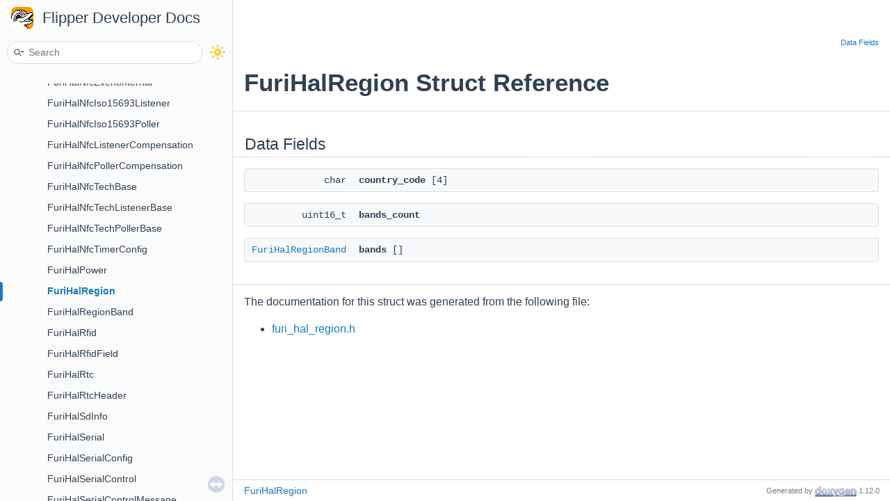

--- FILE ---
content_type: text/html
request_url: https://developer.flipper.net/flipperzero/doxygen/struct_furi_hal_region.html
body_size: 1695
content:
<!-- HTML header for doxygen 1.10.0-->
<!DOCTYPE html PUBLIC "-//W3C//DTD XHTML 1.0 Transitional//EN" "https://www.w3.org/TR/xhtml1/DTD/xhtml1-transitional.dtd">
<html xmlns="http://www.w3.org/1999/xhtml" lang="en-US">
<head>
<meta http-equiv="Content-Type" content="text/xhtml;charset=UTF-8"/>
<meta http-equiv="X-UA-Compatible" content="IE=11"/>
<meta name="generator" content="Doxygen 1.12.0"/>
<meta name="viewport" content="width=device-width, initial-scale=1"/>
<title>Flipper Developer Docs: FuriHalRegion Struct Reference</title>
<link rel="icon" href="favicon.ico" type="image/x-icon" />
<link href="tabs.css" rel="stylesheet" type="text/css"/>
<script type="text/javascript" src="jquery.js"></script>
<script type="text/javascript" src="dynsections.js"></script>
<script type="text/javascript" src="clipboard.js"></script>
<link href="navtree.css" rel="stylesheet" type="text/css"/>
<script type="text/javascript" src="navtreedata.js"></script>
<script type="text/javascript" src="navtree.js"></script>
<script type="text/javascript" src="resize.js"></script>
<script type="text/javascript" src="cookie.js"></script>
<link href="search/search.css" rel="stylesheet" type="text/css"/>
<script type="text/javascript" src="search/searchdata.js"></script>
<script type="text/javascript" src="search/search.js"></script>
<link href="doxygen.css" rel="stylesheet" type="text/css" />
<link href="doxygen-awesome.css" rel="stylesheet" type="text/css"/>
<link href="doxygen-awesome-sidebar-only.css" rel="stylesheet" type="text/css"/>
<link href="doxygen-awesome-sidebar-only-darkmode-toggle.css" rel="stylesheet" type="text/css"/>
<script type="text/javascript" src="doxygen-awesome-darkmode-toggle.js"></script>
<script type="text/javascript">
  DoxygenAwesomeDarkModeToggle.init()
</script>
</head>
<body>
<div id="top"><!-- do not remove this div, it is closed by doxygen! -->
<div id="titlearea">
<table cellspacing="0" cellpadding="0">
 <tbody>
 <tr id="projectrow">
  <td id="projectlogo"><a style="background: none;" href="index.html"><img alt="Logo" src="logo.png"/></a></td>
  <td id="projectalign">
   <div id="projectname"><a href="index.html" style="background: none; color: var(--foreground_color) !important;">Flipper Developer Docs</a>
   </div>
  </td>
 </tr>
 </tbody>
</table>
</div>
<!-- end header part -->
<!-- Generated by Doxygen 1.12.0 -->
<script type="text/javascript">
/* @license magnet:?xt=urn:btih:d3d9a9a6595521f9666a5e94cc830dab83b65699&amp;dn=expat.txt MIT */
var searchBox = new SearchBox("searchBox", "search/",'.html');
/* @license-end */
</script>
<script type="text/javascript">
/* @license magnet:?xt=urn:btih:d3d9a9a6595521f9666a5e94cc830dab83b65699&amp;dn=expat.txt MIT */
$(function() { codefold.init(0); });
/* @license-end */
</script>
<script type="text/javascript" src="menudata.js"></script>
<script type="text/javascript" src="menu.js"></script>
<script type="text/javascript">
/* @license magnet:?xt=urn:btih:d3d9a9a6595521f9666a5e94cc830dab83b65699&amp;dn=expat.txt MIT */
$(function() {
  initMenu('',true,false,'search.php','Search',true);
  $(function() { init_search(); });
});
/* @license-end */
</script>
<div id="main-nav"></div>
</div><!-- top -->
<div id="side-nav" class="ui-resizable side-nav-resizable">
  <div id="nav-tree">
    <div id="nav-tree-contents">
      <div id="nav-sync" class="sync"></div>
    </div>
  </div>
  <div id="splitbar" style="-moz-user-select:none;" 
       class="ui-resizable-handle">
  </div>
</div>
<script type="text/javascript">
/* @license magnet:?xt=urn:btih:d3d9a9a6595521f9666a5e94cc830dab83b65699&amp;dn=expat.txt MIT */
$(function(){initNavTree('struct_furi_hal_region.html',''); initResizable(true); });
/* @license-end */
</script>
<div id="doc-content">
<!-- window showing the filter options -->
<div id="MSearchSelectWindow"
     onmouseover="return searchBox.OnSearchSelectShow()"
     onmouseout="return searchBox.OnSearchSelectHide()"
     onkeydown="return searchBox.OnSearchSelectKey(event)">
</div>

<!-- iframe showing the search results (closed by default) -->
<div id="MSearchResultsWindow">
<div id="MSearchResults">
<div class="SRPage">
<div id="SRIndex">
<div id="SRResults"></div>
<div class="SRStatus" id="Loading">Loading...</div>
<div class="SRStatus" id="Searching">Searching...</div>
<div class="SRStatus" id="NoMatches">No Matches</div>
</div>
</div>
</div>
</div>

<div class="header">
  <div class="summary">
<a href="#pub-attribs">Data Fields</a>  </div>
  <div class="headertitle"><div class="title">FuriHalRegion Struct Reference</div></div>
</div><!--header-->
<div class="contents">
<table class="memberdecls">
<tr class="heading"><td colspan="2"><h2 class="groupheader"><a id="pub-attribs" name="pub-attribs"></a>
Data Fields</h2></td></tr>
<tr class="memitem:af38c9309b06478aa7b70f6516eb2d583" id="r_af38c9309b06478aa7b70f6516eb2d583"><td class="memItemLeft" align="right" valign="top"><a id="af38c9309b06478aa7b70f6516eb2d583" name="af38c9309b06478aa7b70f6516eb2d583"></a>
char&#160;</td><td class="memItemRight" valign="bottom"><b>country_code</b> [4]</td></tr>
<tr class="separator:af38c9309b06478aa7b70f6516eb2d583"><td class="memSeparator" colspan="2">&#160;</td></tr>
<tr class="memitem:a5df15bcfa2adbfa167aac513a998dd65" id="r_a5df15bcfa2adbfa167aac513a998dd65"><td class="memItemLeft" align="right" valign="top"><a id="a5df15bcfa2adbfa167aac513a998dd65" name="a5df15bcfa2adbfa167aac513a998dd65"></a>
uint16_t&#160;</td><td class="memItemRight" valign="bottom"><b>bands_count</b></td></tr>
<tr class="separator:a5df15bcfa2adbfa167aac513a998dd65"><td class="memSeparator" colspan="2">&#160;</td></tr>
<tr class="memitem:a3396c992e70b4ad63e0b0854f789eb1a" id="r_a3396c992e70b4ad63e0b0854f789eb1a"><td class="memItemLeft" align="right" valign="top"><a id="a3396c992e70b4ad63e0b0854f789eb1a" name="a3396c992e70b4ad63e0b0854f789eb1a"></a>
<a class="el" href="struct_furi_hal_region_band.html">FuriHalRegionBand</a>&#160;</td><td class="memItemRight" valign="bottom"><b>bands</b> []</td></tr>
<tr class="separator:a3396c992e70b4ad63e0b0854f789eb1a"><td class="memSeparator" colspan="2">&#160;</td></tr>
</table>
<hr/>The documentation for this struct was generated from the following file:<ul>
<li><a class="el" href="furi__hal__region_8h_source.html">furi_hal_region.h</a></li>
</ul>
</div><!-- contents -->
</div><!-- doc-content -->
<!-- start footer part -->
<div id="nav-path" class="navpath"><!-- id is needed for treeview function! -->
  <ul>
    <li class="navelem"><a class="el" href="struct_furi_hal_region.html">FuriHalRegion</a></li>
    <li class="footer">Generated by <a href="https://www.doxygen.org/index.html"><img class="footer" src="doxygen.svg" width="104" height="31" alt="doxygen"/></a> 1.12.0 </li>
  </ul>
</div>
</body>
</html>


--- FILE ---
content_type: application/javascript
request_url: https://developer.flipper.net/flipperzero/doxygen/annotated_dup.js
body_size: 12913
content:
var annotated_dup =
[
    [ "__FuriCriticalInfo", "struct_____furi_critical_info.html", null ],
    [ "_u8g2_font_decode_t", "struct__u8g2__font__decode__t.html", null ],
    [ "_u8g2_font_info_t", "struct__u8g2__font__info__t.html", null ],
    [ "_u8g2_kerning_t", "struct__u8g2__kerning__t.html", null ],
    [ "_u8sl_struct", "struct__u8sl__struct.html", null ],
    [ "A_BLOCK_LINK", "struct_a___b_l_o_c_k___l_i_n_k.html", "struct_a___b_l_o_c_k___l_i_n_k" ],
    [ "AdvancedPlugin", "struct_advanced_plugin.html", null ],
    [ "AnimationManager", "struct_animation_manager.html", null ],
    [ "AppScene", "struct_app_scene.html", null ],
    [ "BattrySvcPowerState", "struct_battry_svc_power_state.html", null ],
    [ "BinRAW_Markup", "struct_bin_r_a_w___markup.html", null ],
    [ "BitBuffer", "struct_bit_buffer.html", null ],
    [ "BitLibRegion", "struct_bit_lib_region.html", null ],
    [ "BleBeaconApp", "struct_ble_beacon_app.html", null ],
    [ "BleGattCharacteristicDescriptorParams", "struct_ble_gatt_characteristic_descriptor_params.html", null ],
    [ "BleGattCharacteristicInstance", "struct_ble_gatt_characteristic_instance.html", null ],
    [ "BleGattCharacteristicParams", "struct_ble_gatt_characteristic_params.html", null ],
    [ "BleGlueC2Info", "struct_ble_glue_c2_info.html", "struct_ble_glue_c2_info" ],
    [ "BleGlueHardfaultInfo", "struct_ble_glue_hardfault_info.html", null ],
    [ "BleProfileHid", "struct_ble_profile_hid.html", null ],
    [ "BleProfileHidParams", "struct_ble_profile_hid_params.html", "struct_ble_profile_hid_params" ],
    [ "BleProfileSerial", "struct_ble_profile_serial.html", null ],
    [ "BleServiceBattery", "struct_ble_service_battery.html", null ],
    [ "BleServiceDevInfo", "struct_ble_service_dev_info.html", null ],
    [ "BleServiceHid", "struct_ble_service_hid.html", null ],
    [ "BleServiceSerial", "struct_ble_service_serial.html", null ],
    [ "bq25896_regs_t", "structbq25896__regs__t.html", null ],
    [ "Bq27220BatteryStatus", "struct_bq27220_battery_status.html", "struct_bq27220_battery_status" ],
    [ "Bq27220ControlStatus", "struct_bq27220_control_status.html", "struct_bq27220_control_status" ],
    [ "BQ27220DMData", "struct_b_q27220_d_m_data.html", null ],
    [ "BQ27220DMGaugingConfig", "struct_b_q27220_d_m_gauging_config.html", null ],
    [ "Bq27220GaugingStatus", "struct_bq27220_gauging_status.html", "struct_bq27220_gauging_status" ],
    [ "Bq27220OperationStatus", "struct_bq27220_operation_status.html", "struct_bq27220_operation_status" ],
    [ "BrowserItem_t", "struct_browser_item__t.html", null ],
    [ "BrowserWorker", "struct_browser_worker.html", null ],
    [ "Bt", "struct_bt.html", null ],
    [ "BtKeysStorage", "struct_bt_keys_storage.html", null ],
    [ "BtKeysStorageFile", "struct_bt_keys_storage_file.html", null ],
    [ "BtKeyStorageUpdateData", "struct_bt_key_storage_update_data.html", null ],
    [ "BtMessage", "struct_bt_message.html", null ],
    [ "BtMessageData", "union_bt_message_data.html", null ],
    [ "BtSettings", "struct_bt_settings.html", null ],
    [ "Bubble", "struct_bubble.html", null ],
    [ "BubbleAnimation", "struct_bubble_animation.html", null ],
    [ "BubbleAnimationView", "struct_bubble_animation_view.html", null ],
    [ "BubbleAnimationViewModel", "struct_bubble_animation_view_model.html", null ],
    [ "Buffer", "struct_buffer.html", null ],
    [ "BufferedFileStream", "struct_buffered_file_stream.html", null ],
    [ "BufferStream", "struct_buffer_stream.html", null ],
    [ "ButtonItem", "struct_button_item.html", null ],
    [ "ButtonMenu", "struct_button_menu.html", null ],
    [ "ButtonMenuItem", "struct_button_menu_item.html", null ],
    [ "ButtonMenuModel", "struct_button_menu_model.html", null ],
    [ "ButtonPanel", "struct_button_panel.html", null ],
    [ "ButtonPanelModel", "struct_button_panel_model.html", null ],
    [ "ByteInput", "struct_byte_input.html", null ],
    [ "ByteInputKey", "struct_byte_input_key.html", null ],
    [ "ByteInputModel", "struct_byte_input_model.html", null ],
    [ "Canvas", "struct_canvas.html", null ],
    [ "CanvasCallbackPair", "struct_canvas_callback_pair.html", null ],
    [ "CanvasFontParameters", "struct_canvas_font_parameters.html", null ],
    [ "cbdata", "structcbdata.html", null ],
    [ "CC1101RxBytes", "struct_c_c1101_rx_bytes.html", null ],
    [ "CC1101Status", "struct_c_c1101_status.html", null ],
    [ "CC1101StatusRaw", "union_c_c1101_status_raw.html", null ],
    [ "CC1101TxBytes", "struct_c_c1101_tx_bytes.html", null ],
    [ "ccid_bulk_message_header", "structccid__bulk__message__header.html", null ],
    [ "CcidCallbacks", "struct_ccid_callbacks.html", null ],
    [ "CcidConfigDescriptor", "struct_ccid_config_descriptor.html", null ],
    [ "CcidIntfDescriptor", "struct_ccid_intf_descriptor.html", null ],
    [ "CdcCallbacks", "struct_cdc_callbacks.html", null ],
    [ "CdcConfigDescriptorDual", "struct_cdc_config_descriptor_dual.html", null ],
    [ "CdcConfigDescriptorSingle", "struct_cdc_config_descriptor_single.html", null ],
    [ "CdcIadDescriptor", "struct_cdc_iad_descriptor.html", null ],
    [ "CliAnsiParser", "struct_cli_ansi_parser.html", null ],
    [ "CliAnsiParserResult", "struct_cli_ansi_parser_result.html", null ],
    [ "CliCommandDescriptor", "struct_cli_command_descriptor.html", null ],
    [ "CliCommandExternalConfig", "struct_cli_command_external_config.html", null ],
    [ "CliCommandThreadData", "struct_cli_command_thread_data.html", null ],
    [ "CliKeyCombo", "struct_cli_key_combo.html", null ],
    [ "CliRegistry", "struct_cli_registry.html", null ],
    [ "CliRegistryCommand", "struct_cli_registry_command.html", null ],
    [ "CliRpc", "struct_cli_rpc.html", null ],
    [ "CliShell", "struct_cli_shell.html", null ],
    [ "CliShellCompletions", "struct_cli_shell_completions.html", null ],
    [ "CliShellCompletionSegment", "struct_cli_shell_completion_segment.html", null ],
    [ "CliShellKeyComboRecord", "struct_cli_shell_key_combo_record.html", null ],
    [ "CliShellKeyComboSet", "struct_cli_shell_key_combo_set.html", null ],
    [ "CliShellLine", "struct_cli_shell_line.html", null ],
    [ "CliShellStorage", "struct_cli_shell_storage.html", null ],
    [ "CliSubcommand", "struct_cli_subcommand.html", null ],
    [ "CliVcp", "struct_cli_vcp.html", null ],
    [ "CliVcpMessage", "struct_cli_vcp_message.html", null ],
    [ "CompositeApiResolver", "struct_composite_api_resolver.html", null ],
    [ "Compress", "struct_compress.html", null ],
    [ "CompressConfigHeatshrink", "struct_compress_config_heatshrink.html", null ],
    [ "CompressHeader", "struct_compress_header.html", null ],
    [ "CompressIcon", "struct_compress_icon.html", null ],
    [ "CompressStreamDecoder", "struct_compress_stream_decoder.html", null ],
    [ "Crypto1", "struct_crypto1.html", null ],
    [ "DallasCommonAddressRegs", "union_dallas_common_address_regs.html", null ],
    [ "DallasCommonRomData", "union_dallas_common_rom_data.html", null ],
    [ "DallasGenericProtocolData", "struct_dallas_generic_protocol_data.html", null ],
    [ "DallasGenericProtocolState", "struct_dallas_generic_protocol_state.html", null ],
    [ "Data", "struct_data.html", null ],
    [ "DataItem", "struct_data_item.html", null ],
    [ "DateTime", "struct_date_time.html", "struct_date_time" ],
    [ "Desktop", "struct_desktop.html", null ],
    [ "DesktopClock", "struct_desktop_clock.html", null ],
    [ "DesktopDebugView", "struct_desktop_debug_view.html", null ],
    [ "DesktopLockMenuView", "struct_desktop_lock_menu_view.html", null ],
    [ "DesktopLockMenuViewModel", "struct_desktop_lock_menu_view_model.html", null ],
    [ "DesktopMainView", "struct_desktop_main_view.html", null ],
    [ "DesktopPinCode", "struct_desktop_pin_code.html", null ],
    [ "DesktopScenePinInputState", "struct_desktop_scene_pin_input_state.html", null ],
    [ "DesktopSettings", "struct_desktop_settings.html", null ],
    [ "DesktopSettingsV10", "struct_desktop_settings_v10.html", null ],
    [ "DesktopSlideshowView", "struct_desktop_slideshow_view.html", null ],
    [ "DesktopSlideshowViewModel", "struct_desktop_slideshow_view_model.html", null ],
    [ "DesktopStatus", "struct_desktop_status.html", null ],
    [ "DesktopViewLocked", "struct_desktop_view_locked.html", null ],
    [ "DesktopViewLockedModel", "struct_desktop_view_locked_model.html", null ],
    [ "DesktopViewPinInput", "struct_desktop_view_pin_input.html", null ],
    [ "DesktopViewPinInputModel", "struct_desktop_view_pin_input_model.html", null ],
    [ "DesktopViewPinTimeout", "struct_desktop_view_pin_timeout.html", null ],
    [ "DesktopViewPinTimeoutModel", "struct_desktop_view_pin_timeout_model.html", null ],
    [ "DfuPrefix", "struct_dfu_prefix.html", null ],
    [ "DfuSuffix", "struct_dfu_suffix.html", null ],
    [ "DfuUpdateTask", "struct_dfu_update_task.html", null ],
    [ "DfuValidationParams", "struct_dfu_validation_params.html", null ],
    [ "DialogEx", "struct_dialog_ex.html", null ],
    [ "DialogExModel", "struct_dialog_ex_model.html", null ],
    [ "DialogMessage", "struct_dialog_message.html", null ],
    [ "DialogsApp", "struct_dialogs_app.html", null ],
    [ "DialogsAppData", "union_dialogs_app_data.html", null ],
    [ "DialogsAppFileBrowserContext", "struct_dialogs_app_file_browser_context.html", null ],
    [ "DialogsAppMessage", "struct_dialogs_app_message.html", null ],
    [ "DialogsAppMessageContext", "struct_dialogs_app_message_context.html", null ],
    [ "DialogsAppMessageDataDialog", "struct_dialogs_app_message_data_dialog.html", null ],
    [ "DialogsAppMessageDataFileBrowser", "struct_dialogs_app_message_data_file_browser.html", null ],
    [ "DialogsAppReturn", "union_dialogs_app_return.html", null ],
    [ "DialogsFileBrowserOptions", "struct_dialogs_file_browser_options.html", null ],
    [ "DigitalSequence", "struct_digital_sequence.html", null ],
    [ "DigitalSequenceRingBuffer", "struct_digital_sequence_ring_buffer.html", null ],
    [ "DigitalSignal", "struct_digital_signal.html", "struct_digital_signal" ],
    [ "DirWalk", "struct_dir_walk.html", null ],
    [ "Dolphin", "struct_dolphin.html", null ],
    [ "DolphinDeedLimits", "struct_dolphin_deed_limits.html", null ],
    [ "DolphinDeedWeight", "struct_dolphin_deed_weight.html", null ],
    [ "DolphinEvent", "struct_dolphin_event.html", null ],
    [ "DolphinSettings", "struct_dolphin_settings.html", null ],
    [ "DolphinState", "struct_dolphin_state.html", null ],
    [ "DolphinStats", "struct_dolphin_stats.html", null ],
    [ "DolphinStoreData", "struct_dolphin_store_data.html", null ],
    [ "DS18B20Scratchpad", "union_d_s18_b20_scratchpad.html", null ],
    [ "DS1971ProtocolData", "struct_d_s1971_protocol_data.html", null ],
    [ "DS1971ProtocolState", "struct_d_s1971_protocol_state.html", null ],
    [ "DS1990ProtocolData", "struct_d_s1990_protocol_data.html", null ],
    [ "DS1990ProtocolState", "struct_d_s1990_protocol_state.html", null ],
    [ "DS1992ProtocolData", "struct_d_s1992_protocol_data.html", null ],
    [ "DS1992ProtocolState", "struct_d_s1992_protocol_state.html", null ],
    [ "DS1996ProtocolData", "struct_d_s1996_protocol_data.html", null ],
    [ "DS1996ProtocolState", "struct_d_s1996_protocol_state.html", null ],
    [ "ElementTextBoxLine", "struct_element_text_box_line.html", null ],
    [ "Elf32_auxv_t", "struct_elf32__auxv__t.html", null ],
    [ "Elf32_Dyn", "struct_elf32___dyn.html", null ],
    [ "Elf32_Ehdr", "struct_elf32___ehdr.html", null ],
    [ "Elf32_Move", "struct_elf32___move.html", null ],
    [ "Elf32_Nhdr", "struct_elf32___nhdr.html", null ],
    [ "Elf32_Phdr", "struct_elf32___phdr.html", null ],
    [ "Elf32_Rel", "struct_elf32___rel.html", null ],
    [ "Elf32_Rela", "struct_elf32___rela.html", null ],
    [ "Elf32_Shdr", "struct_elf32___shdr.html", null ],
    [ "Elf32_Sym", "struct_elf32___sym.html", null ],
    [ "Elf32_Syminfo", "struct_elf32___syminfo.html", null ],
    [ "Elf32_Verdaux", "struct_elf32___verdaux.html", null ],
    [ "Elf32_Verdef", "struct_elf32___verdef.html", null ],
    [ "Elf32_Vernaux", "struct_elf32___vernaux.html", null ],
    [ "Elf32_Verneed", "struct_elf32___verneed.html", null ],
    [ "Elf64_auxv_t", "struct_elf64__auxv__t.html", null ],
    [ "Elf64_Dyn", "struct_elf64___dyn.html", null ],
    [ "Elf64_Ehdr", "struct_elf64___ehdr.html", null ],
    [ "Elf64_Move", "struct_elf64___move.html", null ],
    [ "Elf64_Nhdr", "struct_elf64___nhdr.html", null ],
    [ "Elf64_Phdr", "struct_elf64___phdr.html", null ],
    [ "Elf64_Rel", "struct_elf64___rel.html", null ],
    [ "Elf64_Rela", "struct_elf64___rela.html", null ],
    [ "Elf64_Shdr", "struct_elf64___shdr.html", null ],
    [ "Elf64_Sym", "struct_elf64___sym.html", null ],
    [ "Elf64_Syminfo", "struct_elf64___syminfo.html", null ],
    [ "Elf64_Verdaux", "struct_elf64___verdaux.html", null ],
    [ "Elf64_Verdef", "struct_elf64___verdef.html", null ],
    [ "Elf64_Vernaux", "struct_elf64___vernaux.html", null ],
    [ "Elf64_Verneed", "struct_elf64___verneed.html", null ],
    [ "ElfApiInterface", "struct_elf_api_interface.html", null ],
    [ "ELFDebugInfo", "struct_e_l_f_debug_info.html", null ],
    [ "ELFDebugLinkInfo", "struct_e_l_f_debug_link_info.html", null ],
    [ "ELFFile", "struct_e_l_f_file.html", null ],
    [ "ELFMemoryMapEntry", "struct_e_l_f_memory_map_entry.html", null ],
    [ "ELFSection", "struct_e_l_f_section.html", null ],
    [ "EmptyScreen", "struct_empty_screen.html", null ],
    [ "EventLoopEventFlagsApp", "struct_event_loop_event_flags_app.html", null ],
    [ "EventLoopMultiApp", "struct_event_loop_multi_app.html", null ],
    [ "EventLoopMultiAppWorker", "struct_event_loop_multi_app_worker.html", null ],
    [ "EventLoopMutexApp", "struct_event_loop_mutex_app.html", null ],
    [ "EventLoopStreamBufferApp", "struct_event_loop_stream_buffer_app.html", null ],
    [ "EventLoopTimerApp", "struct_event_loop_timer_app.html", null ],
    [ "ExampleNumberInput", "struct_example_number_input.html", null ],
    [ "ExamplePlugin", "struct_example_plugin.html", null ],
    [ "ExampleThermoContext", "struct_example_thermo_context.html", null ],
    [ "ExampleViewDispatcherApp", "struct_example_view_dispatcher_app.html", null ],
    [ "Expansion", "struct_expansion.html", null ],
    [ "ExpansionFrame", "struct_expansion_frame.html", "struct_expansion_frame" ],
    [ "ExpansionFrameBaudRate", "struct_expansion_frame_baud_rate.html", "struct_expansion_frame_baud_rate" ],
    [ "ExpansionFrameControl", "struct_expansion_frame_control.html", "struct_expansion_frame_control" ],
    [ "ExpansionFrameData", "struct_expansion_frame_data.html", "struct_expansion_frame_data" ],
    [ "ExpansionFrameHeader", "struct_expansion_frame_header.html", "struct_expansion_frame_header" ],
    [ "ExpansionFrameHeartbeat", "struct_expansion_frame_heartbeat.html", null ],
    [ "ExpansionFrameStatus", "struct_expansion_frame_status.html", "struct_expansion_frame_status" ],
    [ "ExpansionMessage", "struct_expansion_message.html", null ],
    [ "ExpansionMessageData", "union_expansion_message_data.html", null ],
    [ "ExpansionSettings", "struct_expansion_settings.html", "struct_expansion_settings" ],
    [ "ExpansionWorker", "struct_expansion_worker.html", null ],
    [ "ExtraBeacon", "struct_extra_beacon.html", null ],
    [ "FavoriteApp", "struct_favorite_app.html", null ],
    [ "FelicaArea", "struct_felica_area.html", null ],
    [ "FelicaAuthentication", "struct_felica_authentication.html", "struct_felica_authentication" ],
    [ "FelicaAuthenticationContext", "struct_felica_authentication_context.html", "struct_felica_authentication_context" ],
    [ "FelicaAuthenticationStatus", "struct_felica_authentication_status.html", null ],
    [ "FelicaBlock", "struct_felica_block.html", "struct_felica_block" ],
    [ "FelicaBlockData", "struct_felica_block_data.html", null ],
    [ "FelicaBlockListElement", "struct_felica_block_list_element.html", null ],
    [ "FelicaCardKey", "struct_felica_card_key.html", null ],
    [ "FelicaCommandHeaderRaw", "struct_felica_command_header_raw.html", null ],
    [ "FelicaCommandResponseHeader", "struct_felica_command_response_header.html", null ],
    [ "FelicaData", "struct_felica_data.html", null ],
    [ "FelicaFileSystem", "struct_felica_file_system.html", null ],
    [ "FelicaFSUnion", "union_felica_f_s_union.html", null ],
    [ "FelicaIDm", "struct_felica_i_dm.html", null ],
    [ "FelicaListener", "struct_felica_listener.html", null ],
    [ "FelicaListenerGenericRequest", "struct_felica_listener_generic_request.html", null ],
    [ "FelicaListenerPollingResponseHeader", "struct_felica_listener_polling_response_header.html", null ],
    [ "FelicaListenerReadCommandResponse", "struct_felica_listener_read_command_response.html", null ],
    [ "FelicaListenerRequest", "struct_felica_listener_request.html", null ],
    [ "FelicaListenerWriteBlockData", "struct_felica_listener_write_block_data.html", null ],
    [ "FelicaListServiceCommandResponse", "struct_felica_list_service_command_response.html", null ],
    [ "FelicaListSystemCodeCommandResponse", "struct_felica_list_system_code_command_response.html", null ],
    [ "FelicaPMm", "struct_felica_p_mm.html", null ],
    [ "FelicaPoller", "struct_felica_poller.html", null ],
    [ "FelicaPollerContext", "struct_felica_poller_context.html", null ],
    [ "FelicaPollerContextData", "union_felica_poller_context_data.html", null ],
    [ "FelicaPollerEvent", "struct_felica_poller_event.html", "struct_felica_poller_event" ],
    [ "FelicaPollerEventData", "union_felica_poller_event_data.html", "union_felica_poller_event_data" ],
    [ "FelicaPollerPollingCommand", "struct_felica_poller_polling_command.html", null ],
    [ "FelicaPollerPollingResponse", "struct_felica_poller_polling_response.html", null ],
    [ "FelicaPollerReadCommandResponse", "struct_felica_poller_read_command_response.html", null ],
    [ "FelicaPublicBlock", "struct_felica_public_block.html", null ],
    [ "FelicaService", "struct_felica_service.html", null ],
    [ "FelicaSessionKey", "struct_felica_session_key.html", null ],
    [ "FelicaSystem", "struct_felica_system.html", null ],
    [ "ffi_arg", "structffi__arg.html", null ],
    [ "ffi_cb_data", "structffi__cb__data.html", null ],
    [ "ffi_cb_data_val", "unionffi__cb__data__val.html", null ],
    [ "File", "struct_file.html", "struct_file" ],
    [ "FileBrowserModel", "struct_file_browser_model.html", null ],
    [ "FileInfo", "struct_file_info.html", "struct_file_info" ],
    [ "FileStream", "struct_file_stream.html", null ],
    [ "FlipperApplication", "struct_flipper_application.html", null ],
    [ "FlipperApplicationManifestBase", "struct_flipper_application_manifest_base.html", null ],
    [ "FlipperApplicationManifestV1", "struct_flipper_application_manifest_v1.html", null ],
    [ "FlipperApplicationMemoryMapEntry", "struct_flipper_application_memory_map_entry.html", null ],
    [ "FlipperApplicationPreloadAssetsContext", "struct_flipper_application_preload_assets_context.html", null ],
    [ "FlipperApplicationState", "struct_flipper_application_state.html", null ],
    [ "FlipperAppPluginDescriptor", "struct_flipper_app_plugin_descriptor.html", null ],
    [ "FlipperExternalApplication", "struct_flipper_external_application.html", null ],
    [ "FlipperFormat", "struct_flipper_format.html", null ],
    [ "FlipperInternalApplication", "struct_flipper_internal_application.html", null ],
    [ "FlipperStreamWriteData", "struct_flipper_stream_write_data.html", null ],
    [ "FrameBubble", "struct_frame_bubble.html", null ],
    [ "frozen", "structfrozen.html", null ],
    [ "FS_Api", "struct_f_s___api.html", null ],
    [ "FS_Common_Api", "struct_f_s___common___api.html", "struct_f_s___common___api" ],
    [ "FS_Dir_Api", "struct_f_s___dir___api.html", "struct_f_s___dir___api" ],
    [ "FS_File_Api", "struct_f_s___file___api.html", "struct_f_s___file___api" ],
    [ "FSKDemod", "struct_f_s_k_demod.html", null ],
    [ "FSKOsc", "struct_f_s_k_osc.html", null ],
    [ "fstate", "structfstate.html", null ],
    [ "FURI_PACKED", "struct_f_u_r_i___p_a_c_k_e_d.html", null ],
    [ "FuriEventFlag", "struct_furi_event_flag.html", null ],
    [ "FuriEventLoop", "struct_furi_event_loop.html", null ],
    [ "FuriEventLoopContract", "struct_furi_event_loop_contract.html", null ],
    [ "FuriEventLoopItem", "struct_furi_event_loop_item.html", null ],
    [ "FuriEventLoopLink", "struct_furi_event_loop_link.html", null ],
    [ "FuriEventLoopPendingQueueItem", "struct_furi_event_loop_pending_queue_item.html", null ],
    [ "FuriEventLoopTick", "struct_furi_event_loop_tick.html", null ],
    [ "FuriEventLoopTimer", "struct_furi_event_loop_timer.html", null ],
    [ "FuriHalAdcHandle", "struct_furi_hal_adc_handle.html", null ],
    [ "FuriHalBleProfileBase", "struct_furi_hal_ble_profile_base.html", null ],
    [ "FuriHalBleProfileTemplate", "struct_furi_hal_ble_profile_template.html", null ],
    [ "FuriHalBt", "struct_furi_hal_bt.html", null ],
    [ "FuriHalCortexTimer", "struct_furi_hal_cortex_timer.html", null ],
    [ "FuriHalCryptoKey", "struct_furi_hal_crypto_key.html", null ],
    [ "FuriHalFelicaPtMemory", "struct_furi_hal_felica_pt_memory.html", null ],
    [ "FuriHalFlashObMapping", "struct_furi_hal_flash_ob_mapping.html", null ],
    [ "FuriHalFlashRawOptionByteData", "union_furi_hal_flash_raw_option_byte_data.html", null ],
    [ "FuriHalI2cBus", "struct_furi_hal_i2c_bus.html", null ],
    [ "FuriHalI2cBusHandle", "struct_furi_hal_i2c_bus_handle.html", null ],
    [ "FuriHalIbutton", "struct_furi_hal_ibutton.html", null ],
    [ "FuriHalInterruptISRPair", "struct_furi_hal_interrupt_i_s_r_pair.html", null ],
    [ "FuriHalIterrupt", "struct_furi_hal_iterrupt.html", null ],
    [ "FuriHalMemory", "struct_furi_hal_memory.html", null ],
    [ "FuriHalMemoryRegion", "struct_furi_hal_memory_region.html", null ],
    [ "FuriHalNfc", "struct_furi_hal_nfc.html", "struct_furi_hal_nfc" ],
    [ "FuriHalNfcEventInternal", "struct_furi_hal_nfc_event_internal.html", "struct_furi_hal_nfc_event_internal" ],
    [ "FuriHalNfcIso15693Listener", "struct_furi_hal_nfc_iso15693_listener.html", null ],
    [ "FuriHalNfcIso15693Poller", "struct_furi_hal_nfc_iso15693_poller.html", null ],
    [ "FuriHalNfcListenerCompensation", "struct_furi_hal_nfc_listener_compensation.html", "struct_furi_hal_nfc_listener_compensation" ],
    [ "FuriHalNfcPollerCompensation", "struct_furi_hal_nfc_poller_compensation.html", "struct_furi_hal_nfc_poller_compensation" ],
    [ "FuriHalNfcTechBase", "struct_furi_hal_nfc_tech_base.html", "struct_furi_hal_nfc_tech_base" ],
    [ "FuriHalNfcTechListenerBase", "struct_furi_hal_nfc_tech_listener_base.html", "struct_furi_hal_nfc_tech_listener_base" ],
    [ "FuriHalNfcTechPollerBase", "struct_furi_hal_nfc_tech_poller_base.html", "struct_furi_hal_nfc_tech_poller_base" ],
    [ "FuriHalNfcTimerConfig", "struct_furi_hal_nfc_timer_config.html", null ],
    [ "FuriHalPower", "struct_furi_hal_power.html", null ],
    [ "FuriHalRegion", "struct_furi_hal_region.html", null ],
    [ "FuriHalRegionBand", "struct_furi_hal_region_band.html", null ],
    [ "FuriHalRfid", "struct_furi_hal_rfid.html", null ],
    [ "FuriHalRfidField", "struct_furi_hal_rfid_field.html", null ],
    [ "FuriHalRtc", "struct_furi_hal_rtc.html", null ],
    [ "FuriHalRtcHeader", "struct_furi_hal_rtc_header.html", null ],
    [ "FuriHalSdInfo", "struct_furi_hal_sd_info.html", "struct_furi_hal_sd_info" ],
    [ "FuriHalSerial", "struct_furi_hal_serial.html", null ],
    [ "FuriHalSerialConfig", "struct_furi_hal_serial_config.html", null ],
    [ "FuriHalSerialControl", "struct_furi_hal_serial_control.html", null ],
    [ "FuriHalSerialControlMessage", "struct_furi_hal_serial_control_message.html", null ],
    [ "FuriHalSerialControlMessageExpCallback", "struct_furi_hal_serial_control_message_exp_callback.html", null ],
    [ "FuriHalSerialControlMessageInputLogging", "struct_furi_hal_serial_control_message_input_logging.html", null ],
    [ "FuriHalSerialHandle", "struct_furi_hal_serial_handle.html", null ],
    [ "FuriHalSpiBus", "struct_furi_hal_spi_bus.html", null ],
    [ "FuriHalSpiBusHandle", "struct_furi_hal_spi_bus_handle.html", null ],
    [ "FuriHalSubGhz", "struct_furi_hal_sub_ghz.html", null ],
    [ "FuriHalSubGhzAsyncTx", "struct_furi_hal_sub_ghz_async_tx.html", null ],
    [ "FuriHalSubGhzAsyncTxMiddleware", "struct_furi_hal_sub_ghz_async_tx_middleware.html", null ],
    [ "FuriHalUsbCcid", "struct_furi_hal_usb_ccid.html", null ],
    [ "FuriHalUsbCcidConfig", "struct_furi_hal_usb_ccid_config.html", null ],
    [ "FuriHalUsbHidConfig", "struct_furi_hal_usb_hid_config.html", null ],
    [ "FuriHalUsbInterface", "struct_furi_hal_usb_interface.html", null ],
    [ "FuriHalVersion", "struct_furi_hal_version.html", "struct_furi_hal_version" ],
    [ "FuriHalVersionOTPv0", "struct_furi_hal_version_o_t_pv0.html", null ],
    [ "FuriHalVersionOTPv1", "struct_furi_hal_version_o_t_pv1.html", "struct_furi_hal_version_o_t_pv1" ],
    [ "FuriHalVersionOTPv2", "struct_furi_hal_version_o_t_pv2.html", "struct_furi_hal_version_o_t_pv2" ],
    [ "FuriLogHandler", "struct_furi_log_handler.html", null ],
    [ "FuriLogLevelDescription", "struct_furi_log_level_description.html", null ],
    [ "FuriLogParams", "struct_furi_log_params.html", null ],
    [ "FuriMessageQueue", "struct_furi_message_queue.html", null ],
    [ "FuriMutex", "struct_furi_mutex.html", null ],
    [ "FuriPubSub", "struct_furi_pub_sub.html", null ],
    [ "FuriPubSubSubscription", "struct_furi_pub_sub_subscription.html", null ],
    [ "FuriRecord", "struct_furi_record.html", null ],
    [ "FuriRecordData", "struct_furi_record_data.html", null ],
    [ "FuriSemaphore", "struct_furi_semaphore.html", null ],
    [ "FuriStreamBuffer", "struct_furi_stream_buffer.html", null ],
    [ "FuriString", "struct_furi_string.html", null ],
    [ "FuriThread", "struct_furi_thread.html", null ],
    [ "FuriThreadListItem", "struct_furi_thread_list_item.html", "struct_furi_thread_list_item" ],
    [ "FuriThreadStdin", "struct_furi_thread_stdin.html", null ],
    [ "FuriThreadStdout", "struct_furi_thread_stdout.html", null ],
    [ "FuriTimer", "struct_furi_timer.html", null ],
    [ "Gap", "struct_gap.html", null ],
    [ "GapConfig", "struct_gap_config.html", null ],
    [ "GapConnectionParams", "struct_gap_connection_params.html", null ],
    [ "GapConnectionParamsRequest", "struct_gap_connection_params_request.html", null ],
    [ "GapEvent", "struct_gap_event.html", null ],
    [ "GapEventData", "union_gap_event_data.html", null ],
    [ "GapEventHandler", "struct_gap_event_handler.html", null ],
    [ "GapExtraBeaconConfig", "struct_gap_extra_beacon_config.html", null ],
    [ "GapRootSecurityKeys", "struct_gap_root_security_keys.html", null ],
    [ "GapSvc", "struct_gap_svc.html", null ],
    [ "gc_arena", "structgc__arena.html", null ],
    [ "gc_block", "structgc__block.html", null ],
    [ "gc_cell", "structgc__cell.html", null ],
    [ "GpioInterrupt", "struct_gpio_interrupt.html", null ],
    [ "GpioPin", "struct_gpio_pin.html", null ],
    [ "GpioPinRecord", "struct_gpio_pin_record.html", null ],
    [ "Gui", "struct_gui.html", null ],
    [ "GuiButtonModel", "struct_gui_button_model.html", null ],
    [ "GuiCircleModel", "struct_gui_circle_model.html", null ],
    [ "GuiIconModel", "struct_gui_icon_model.html", null ],
    [ "GuiLineModel", "struct_gui_line_model.html", null ],
    [ "GuiRectModel", "struct_gui_rect_model.html", null ],
    [ "GuiStringModel", "struct_gui_string_model.html", null ],
    [ "GuiStringMultiLineModel", "struct_gui_string_multi_line_model.html", null ],
    [ "GuiTextBoxModel", "struct_gui_text_box_model.html", null ],
    [ "GuiWidgetModel", "struct_gui_widget_model.html", null ],
    [ "hci_request", "structhci__request.html", null ],
    [ "HeatshrinkStream", "struct_heatshrink_stream.html", null ],
    [ "Hid", "struct_hid.html", null ],
    [ "HidConfigDescriptor", "struct_hid_config_descriptor.html", null ],
    [ "HidIadDescriptor", "struct_hid_iad_descriptor.html", null ],
    [ "HidIntfDescriptor", "struct_hid_intf_descriptor.html", null ],
    [ "HidKeyboard", "struct_hid_keyboard.html", null ],
    [ "HidKeyboardKey", "struct_hid_keyboard_key.html", null ],
    [ "HidKeyboardModel", "struct_hid_keyboard_model.html", null ],
    [ "HidKeyboardPoint", "struct_hid_keyboard_point.html", null ],
    [ "HidKeynote", "struct_hid_keynote.html", null ],
    [ "HidKeynoteModel", "struct_hid_keynote_model.html", null ],
    [ "HidMedia", "struct_hid_media.html", null ],
    [ "HidMediaModel", "struct_hid_media_model.html", null ],
    [ "HidMouse", "struct_hid_mouse.html", null ],
    [ "HidMouseClicker", "struct_hid_mouse_clicker.html", null ],
    [ "HidMouseClickerModel", "struct_hid_mouse_clicker_model.html", null ],
    [ "HidMouseJiggler", "struct_hid_mouse_jiggler.html", null ],
    [ "HidMouseJigglerModel", "struct_hid_mouse_jiggler_model.html", null ],
    [ "HidMouseModel", "struct_hid_mouse_model.html", null ],
    [ "HidReportConsumer", "struct_hid_report_consumer.html", null ],
    [ "HidReportKB", "struct_hid_report_k_b.html", null ],
    [ "HidReportLED", "struct_hid_report_l_e_d.html", null ],
    [ "HidReportMouse", "struct_hid_report_mouse.html", null ],
    [ "HidSvcDataWrapper", "struct_hid_svc_data_wrapper.html", null ],
    [ "HidSvcReportId", "struct_hid_svc_report_id.html", null ],
    [ "HidTikTok", "struct_hid_tik_tok.html", null ],
    [ "HidTikTokModel", "struct_hid_tik_tok_model.html", null ],
    [ "iButtonEditableData", "structi_button_editable_data.html", null ],
    [ "iButtonKey", "structi_button_key.html", null ],
    [ "iButtonMessage", "structi_button_message.html", null ],
    [ "iButtonProtocolDallasBase", "structi_button_protocol_dallas_base.html", null ],
    [ "iButtonProtocolGroupBase", "structi_button_protocol_group_base.html", null ],
    [ "iButtonProtocolGroupDallas", "structi_button_protocol_group_dallas.html", null ],
    [ "iButtonProtocolGroupInfo", "structi_button_protocol_group_info.html", null ],
    [ "iButtonProtocolGroupMisc", "structi_button_protocol_group_misc.html", null ],
    [ "iButtonProtocols", "structi_button_protocols.html", null ],
    [ "iButtonReadContext", "structi_button_read_context.html", null ],
    [ "iButtonWorker", "structi_button_worker.html", null ],
    [ "iButtonWorkerModeType", "structi_button_worker_mode_type.html", null ],
    [ "Icon", "struct_icon.html", null ],
    [ "IconAnimation", "struct_icon_animation.html", null ],
    [ "IconDefinition", "struct_icon_definition.html", null ],
    [ "IconElement", "struct_icon_element.html", null ],
    [ "ImageElementHeader", "struct_image_element_header.html", null ],
    [ "ImagePosition", "struct_image_position.html", null ],
    [ "InfraredBruteForce", "struct_infrared_brute_force.html", null ],
    [ "InfraredBruteForceRecord", "struct_infrared_brute_force_record.html", null ],
    [ "InfraredCommonDecoder", "struct_infrared_common_decoder.html", null ],
    [ "InfraredCommonEncoder", "struct_infrared_common_encoder.html", null ],
    [ "InfraredCommonProtocolSpec", "struct_infrared_common_protocol_spec.html", null ],
    [ "InfraredDecoderHandler", "struct_infrared_decoder_handler.html", null ],
    [ "InfraredDecoders", "struct_infrared_decoders.html", null ],
    [ "InfraredEncoderDecoder", "struct_infrared_encoder_decoder.html", null ],
    [ "InfraredEncoderHandler", "struct_infrared_encoder_handler.html", null ],
    [ "InfraredEncoderRC5", "struct_infrared_encoder_r_c5.html", null ],
    [ "InfraredEncoderRC6", "struct_infrared_encoder_r_c6.html", null ],
    [ "InfraredEncoders", "struct_infrared_encoders.html", null ],
    [ "InfraredMessage", "struct_infrared_message.html", null ],
    [ "InfraredProtocolVariant", "struct_infrared_protocol_variant.html", null ],
    [ "InfraredRawSignal", "struct_infrared_raw_signal.html", "struct_infrared_raw_signal" ],
    [ "InfraredRc5Decoder", "struct_infrared_rc5_decoder.html", null ],
    [ "InfraredRc6Decoder", "struct_infrared_rc6_decoder.html", null ],
    [ "InfraredSignal", "struct_infrared_signal.html", null ],
    [ "InfraredTimings", "struct_infrared_timings.html", null ],
    [ "InfraredTimRx", "struct_infrared_tim_rx.html", null ],
    [ "InfraredTimTx", "struct_infrared_tim_tx.html", "struct_infrared_tim_tx" ],
    [ "InfraredTxBuf", "struct_infrared_tx_buf.html", null ],
    [ "InfraredWorker", "struct_infrared_worker.html", null ],
    [ "InfraredWorkerSignal", "struct_infrared_worker_signal.html", null ],
    [ "InfraredWorkerTiming", "struct_infrared_worker_timing.html", null ],
    [ "InputEvent", "struct_input_event.html", null ],
    [ "InputPin", "struct_input_pin.html", null ],
    [ "InputPinState", "struct_input_pin_state.html", null ],
    [ "Iso14443_3aData", "struct_iso14443__3a_data.html", null ],
    [ "Iso14443_3aListener", "struct_iso14443__3a_listener.html", null ],
    [ "Iso14443_3aListenerEvent", "struct_iso14443__3a_listener_event.html", null ],
    [ "Iso14443_3aListenerEventData", "struct_iso14443__3a_listener_event_data.html", null ],
    [ "Iso14443_3aPoller", "struct_iso14443__3a_poller.html", null ],
    [ "Iso14443_3aPollerColRes", "struct_iso14443__3a_poller_col_res.html", null ],
    [ "Iso14443_3aPollerContext", "struct_iso14443__3a_poller_context.html", null ],
    [ "Iso14443_3aPollerEvent", "struct_iso14443__3a_poller_event.html", "struct_iso14443__3a_poller_event" ],
    [ "Iso14443_3aPollerEventData", "union_iso14443__3a_poller_event_data.html", "union_iso14443__3a_poller_event_data" ],
    [ "Iso14443_3aSddReq", "struct_iso14443__3a_sdd_req.html", null ],
    [ "Iso14443_3aSddResp", "struct_iso14443__3a_sdd_resp.html", null ],
    [ "Iso14443_3aSelReq", "struct_iso14443__3a_sel_req.html", null ],
    [ "Iso14443_3aSelResp", "struct_iso14443__3a_sel_resp.html", null ],
    [ "Iso14443_3aSensResp", "struct_iso14443__3a_sens_resp.html", null ],
    [ "Iso14443_3aSignal", "struct_iso14443__3a_signal.html", null ],
    [ "Iso14443_3bData", "struct_iso14443__3b_data.html", null ],
    [ "Iso14443_3bPoller", "struct_iso14443__3b_poller.html", null ],
    [ "Iso14443_3bPollerEvent", "struct_iso14443__3b_poller_event.html", "struct_iso14443__3b_poller_event" ],
    [ "Iso14443_3bPollerEventData", "union_iso14443__3b_poller_event_data.html", "union_iso14443__3b_poller_event_data" ],
    [ "Iso14443_3bProtocolInfo", "struct_iso14443__3b_protocol_info.html", null ],
    [ "Iso14443_4aAtsData", "struct_iso14443__4a_ats_data.html", null ],
    [ "Iso14443_4aData", "struct_iso14443__4a_data.html", null ],
    [ "Iso14443_4aListener", "struct_iso14443__4a_listener.html", null ],
    [ "Iso14443_4aListenerEvent", "struct_iso14443__4a_listener_event.html", null ],
    [ "Iso14443_4aListenerEventData", "struct_iso14443__4a_listener_event_data.html", null ],
    [ "Iso14443_4aPoller", "struct_iso14443__4a_poller.html", null ],
    [ "Iso14443_4aPollerEvent", "struct_iso14443__4a_poller_event.html", "struct_iso14443__4a_poller_event" ],
    [ "Iso14443_4aPollerEventData", "union_iso14443__4a_poller_event_data.html", "union_iso14443__4a_poller_event_data" ],
    [ "Iso14443_4bData", "struct_iso14443__4b_data.html", null ],
    [ "Iso14443_4bPoller", "struct_iso14443__4b_poller.html", null ],
    [ "Iso14443_4bPollerEvent", "struct_iso14443__4b_poller_event.html", "struct_iso14443__4b_poller_event" ],
    [ "Iso14443_4bPollerEventData", "union_iso14443__4b_poller_event_data.html", "union_iso14443__4b_poller_event_data" ],
    [ "Iso14443_4Layer", "struct_iso14443__4_layer.html", null ],
    [ "Iso15693_3Data", "struct_iso15693__3_data.html", null ],
    [ "Iso15693_3ExtensionHandlerTable", "struct_iso15693__3_extension_handler_table.html", null ],
    [ "Iso15693_3Listener", "struct_iso15693__3_listener.html", null ],
    [ "Iso15693_3ListenerEvent", "struct_iso15693__3_listener_event.html", null ],
    [ "Iso15693_3ListenerEventData", "struct_iso15693__3_listener_event_data.html", null ],
    [ "Iso15693_3ListenerHandlerTable", "struct_iso15693__3_listener_handler_table.html", null ],
    [ "Iso15693_3ListenerSessionState", "struct_iso15693__3_listener_session_state.html", null ],
    [ "Iso15693_3LockBits", "struct_iso15693__3_lock_bits.html", null ],
    [ "Iso15693_3Poller", "struct_iso15693__3_poller.html", null ],
    [ "Iso15693_3PollerEvent", "struct_iso15693__3_poller_event.html", "struct_iso15693__3_poller_event" ],
    [ "Iso15693_3PollerEventData", "union_iso15693__3_poller_event_data.html", "union_iso15693__3_poller_event_data" ],
    [ "Iso15693_3Settings", "struct_iso15693__3_settings.html", null ],
    [ "Iso15693_3SystemInfo", "struct_iso15693__3_system_info.html", null ],
    [ "Iso15693Parser", "struct_iso15693_parser.html", null ],
    [ "Iso15693Signal", "struct_iso15693_signal.html", null ],
    [ "JsApp", "struct_js_app.html", null ],
    [ "JsBadusbInst", "struct_js_badusb_inst.html", null ],
    [ "JsBtnMenuContext", "struct_js_btn_menu_context.html", null ],
    [ "JsBtnMenuEvent", "struct_js_btn_menu_event.html", null ],
    [ "JsBtnPanelContext", "struct_js_btn_panel_context.html", null ],
    [ "JsBtnPanelEvent", "struct_js_btn_panel_event.html", null ],
    [ "JsByteKbContext", "struct_js_byte_kb_context.html", null ],
    [ "JsCliContext", "struct_js_cli_context.html", null ],
    [ "JsConsoleView", "struct_js_console_view.html", null ],
    [ "JsConsoleViewModel", "struct_js_console_view_model.html", null ],
    [ "JsDialogCtx", "struct_js_dialog_ctx.html", null ],
    [ "JsEventLoop", "struct_js_event_loop.html", null ],
    [ "JsEventLoopCallbackContext", "struct_js_event_loop_callback_context.html", null ],
    [ "JsEventLoopContract", "struct_js_event_loop_contract.html", null ],
    [ "JsEventLoopNonTimerContract", "struct_js_event_loop_non_timer_contract.html", null ],
    [ "JsEventLoopSubscription", "struct_js_event_loop_subscription.html", null ],
    [ "JsEventLoopTimerContract", "struct_js_event_loop_timer_contract.html", null ],
    [ "JsGpioInst", "struct_js_gpio_inst.html", null ],
    [ "JsGpioPinInst", "struct_js_gpio_pin_inst.html", null ],
    [ "JsGui", "struct_js_gui.html", null ],
    [ "JsGuiIconInst", "struct_js_gui_icon_inst.html", null ],
    [ "JsGuiViewData", "struct_js_gui_view_data.html", null ],
    [ "JsKbdContext", "struct_js_kbd_context.html", null ],
    [ "JsMenuCtx", "struct_js_menu_ctx.html", null ],
    [ "JsModuleData", "struct_js_module_data.html", null ],
    [ "JsModuleDescriptor", "struct_js_module_descriptor.html", null ],
    [ "JsModules", "struct_js_modules.html", null ],
    [ "JsNumKbdContext", "struct_js_num_kbd_context.html", null ],
    [ "json_out", "structjson__out.html", null ],
    [ "json_parse_ctx", "structjson__parse__ctx.html", null ],
    [ "json_parse_frame", "structjson__parse__frame.html", null ],
    [ "json_scanf_info", "structjson__scanf__info.html", null ],
    [ "json_setf_data", "structjson__setf__data.html", null ],
    [ "json_token", "structjson__token.html", null ],
    [ "JsPopupCtx", "struct_js_popup_ctx.html", null ],
    [ "JsSerialInst", "struct_js_serial_inst.html", null ],
    [ "JsSubmenuCtx", "struct_js_submenu_ctx.html", null ],
    [ "JsThread", "struct_js_thread.html", null ],
    [ "JsValueArguments", "struct_js_value_arguments.html", null ],
    [ "JsValueDeclaration", "struct_js_value_declaration.html", null ],
    [ "JsValueDefaultValue", "union_js_value_default_value.html", null ],
    [ "JsValueEnumVariant", "struct_js_value_enum_variant.html", null ],
    [ "JsValueObjectField", "struct_js_value_object_field.html", null ],
    [ "JsValueParseDeclaration", "struct_js_value_parse_declaration.html", null ],
    [ "JsViewDescriptor", "struct_js_view_descriptor.html", null ],
    [ "JsViewPropDescriptor", "struct_js_view_prop_descriptor.html", null ],
    [ "JsViewPropValue", "union_js_view_prop_value.html", null ],
    [ "JsViListContext", "struct_js_vi_list_context.html", null ],
    [ "JsViListEvent", "struct_js_vi_list_event.html", null ],
    [ "JsWidgetButtonEvent", "struct_js_widget_button_event.html", null ],
    [ "JsWidgetCtx", "struct_js_widget_ctx.html", null ],
    [ "KeysDict", "struct_keys_dict.html", null ],
    [ "LabelElement", "struct_label_element.html", null ],
    [ "LevelDuration", "struct_level_duration.html", null ],
    [ "LFRFIDEM4305", "struct_l_f_r_f_i_d_e_m4305.html", "struct_l_f_r_f_i_d_e_m4305" ],
    [ "LFRFIDRawFile", "struct_l_f_r_f_i_d_raw_file.html", null ],
    [ "LFRFIDRawFileHeader", "struct_l_f_r_f_i_d_raw_file_header.html", null ],
    [ "LFRFIDRawWorker", "struct_l_f_r_f_i_d_raw_worker.html", null ],
    [ "LFRFIDRawWorkerEmulateData", "struct_l_f_r_f_i_d_raw_worker_emulate_data.html", null ],
    [ "LFRFIDRawWorkerReadData", "struct_l_f_r_f_i_d_raw_worker_read_data.html", null ],
    [ "LFRFIDT5577", "struct_l_f_r_f_i_d_t5577.html", null ],
    [ "LFRFIDWorker", "struct_l_f_r_f_i_d_worker.html", null ],
    [ "LFRFIDWorkerEmulateBuffer", "struct_l_f_r_f_i_d_worker_emulate_buffer.html", null ],
    [ "LFRFIDWorkerModeType", "struct_l_f_r_f_i_d_worker_mode_type.html", null ],
    [ "LFRFIDWorkerReadContext", "struct_l_f_r_f_i_d_worker_read_context.html", null ],
    [ "LFRFIDWriteRequest", "struct_l_f_r_f_i_d_write_request.html", null ],
    [ "Loader", "struct_loader.html", null ],
    [ "LoaderAppData", "struct_loader_app_data.html", null ],
    [ "LoaderApplications", "struct_loader_applications.html", null ],
    [ "LoaderApplicationsApp", "struct_loader_applications_app.html", null ],
    [ "LoaderDeferredLaunchRecord", "struct_loader_deferred_launch_record.html", null ],
    [ "LoaderError", "struct_loader_error.html", null ],
    [ "LoaderEvent", "struct_loader_event.html", null ],
    [ "LoaderLaunchQueue", "struct_loader_launch_queue.html", null ],
    [ "LoaderMenu", "struct_loader_menu.html", null ],
    [ "LoaderMenuApp", "struct_loader_menu_app.html", null ],
    [ "LoaderMessage", "struct_loader_message.html", null ],
    [ "LoaderMessageBoolResult", "struct_loader_message_bool_result.html", null ],
    [ "LoaderMessageLoaderStatusResult", "struct_loader_message_loader_status_result.html", null ],
    [ "LoaderMessageSignal", "struct_loader_message_signal.html", null ],
    [ "LoaderMessageStartByName", "struct_loader_message_start_by_name.html", null ],
    [ "Loading", "struct_loading.html", null ],
    [ "LoadingModel", "struct_loading_model.html", null ],
    [ "ManchesterEncoderState", "struct_manchester_encoder_state.html", null ],
    [ "mbuf", "structmbuf.html", null ],
    [ "MemoryStreamState", "struct_memory_stream_state.html", null ],
    [ "Menu", "struct_menu.html", null ],
    [ "MenuItem", "struct_menu_item.html", null ],
    [ "MenuModel", "struct_menu_model.html", null ],
    [ "MfClassicAccessBits", "struct_mf_classic_access_bits.html", null ],
    [ "MfClassicAr", "struct_mf_classic_ar.html", null ],
    [ "MfClassicAt", "struct_mf_classic_at.html", null ],
    [ "MfClassicAuthContext", "struct_mf_classic_auth_context.html", null ],
    [ "MfClassicBackdoorKeyPair", "struct_mf_classic_backdoor_key_pair.html", null ],
    [ "MfClassicBlock", "struct_mf_classic_block.html", null ],
    [ "MfClassicChangeValueContext", "struct_mf_classic_change_value_context.html", null ],
    [ "MfClassicCollectNtContext", "struct_mf_classic_collect_nt_context.html", null ],
    [ "MfClassicData", "struct_mf_classic_data.html", null ],
    [ "MfClassicDeviceKeys", "struct_mf_classic_device_keys.html", null ],
    [ "MfClassicFeatures", "struct_mf_classic_features.html", null ],
    [ "MfClassicKey", "struct_mf_classic_key.html", null ],
    [ "MfClassicListener", "struct_mf_classic_listener.html", null ],
    [ "MfClassicListenerCmd", "struct_mf_classic_listener_cmd.html", null ],
    [ "MfClassicListenerEvent", "struct_mf_classic_listener_event.html", null ],
    [ "MfClassicListenerEventData", "union_mf_classic_listener_event_data.html", null ],
    [ "MfClassicNestedNonce", "struct_mf_classic_nested_nonce.html", null ],
    [ "MfClassicNestedNonceArray", "struct_mf_classic_nested_nonce_array.html", null ],
    [ "MfClassicNr", "struct_mf_classic_nr.html", null ],
    [ "MfClassicNt", "struct_mf_classic_nt.html", null ],
    [ "MfClassicPoller", "struct_mf_classic_poller.html", null ],
    [ "MfClassicPollerContext", "struct_mf_classic_poller_context.html", null ],
    [ "MfClassicPollerContextData", "union_mf_classic_poller_context_data.html", null ],
    [ "MfClassicPollerDictAttackContext", "struct_mf_classic_poller_dict_attack_context.html", null ],
    [ "MfClassicPollerEvent", "struct_mf_classic_poller_event.html", "struct_mf_classic_poller_event" ],
    [ "MfClassicPollerEventData", "union_mf_classic_poller_event_data.html", "union_mf_classic_poller_event_data" ],
    [ "MfClassicPollerEventDataDictAttackNextSector", "struct_mf_classic_poller_event_data_dict_attack_next_sector.html", "struct_mf_classic_poller_event_data_dict_attack_next_sector" ],
    [ "MfClassicPollerEventDataKeyRequest", "struct_mf_classic_poller_event_data_key_request.html", "struct_mf_classic_poller_event_data_key_request" ],
    [ "MfClassicPollerEventDataReadSectorRequest", "struct_mf_classic_poller_event_data_read_sector_request.html", "struct_mf_classic_poller_event_data_read_sector_request" ],
    [ "MfClassicPollerEventDataRequestMode", "struct_mf_classic_poller_event_data_request_mode.html", "struct_mf_classic_poller_event_data_request_mode" ],
    [ "MfClassicPollerEventDataSectorTrailerRequest", "struct_mf_classic_poller_event_data_sector_trailer_request.html", "struct_mf_classic_poller_event_data_sector_trailer_request" ],
    [ "MfClassicPollerEventDataUpdate", "struct_mf_classic_poller_event_data_update.html", "struct_mf_classic_poller_event_data_update" ],
    [ "MfClassicPollerEventDataWriteBlockRequest", "struct_mf_classic_poller_event_data_write_block_request.html", "struct_mf_classic_poller_event_data_write_block_request" ],
    [ "MfClassicPollerEventKeyAttackData", "struct_mf_classic_poller_event_key_attack_data.html", "struct_mf_classic_poller_event_key_attack_data" ],
    [ "MfClassicPollerModeContext", "union_mf_classic_poller_mode_context.html", null ],
    [ "MfClassicPollerReadContext", "struct_mf_classic_poller_read_context.html", null ],
    [ "MfClassicPollerWriteContext", "struct_mf_classic_poller_write_context.html", null ],
    [ "MfClassicReadBlockContext", "struct_mf_classic_read_block_context.html", null ],
    [ "MfClassicReadContext", "struct_mf_classic_read_context.html", null ],
    [ "MfClassicReadValueContext", "struct_mf_classic_read_value_context.html", null ],
    [ "MfClassicSectorTrailer", "union_mf_classic_sector_trailer.html", null ],
    [ "MfClassicWriteBlockContext", "struct_mf_classic_write_block_context.html", null ],
    [ "MfDesfireApplication", "struct_mf_desfire_application.html", null ],
    [ "MfDesfireApplicationId", "struct_mf_desfire_application_id.html", null ],
    [ "MfDesfireData", "struct_mf_desfire_data.html", null ],
    [ "MfDesfireFileData", "struct_mf_desfire_file_data.html", null ],
    [ "MfDesfireFileSettings", "struct_mf_desfire_file_settings.html", null ],
    [ "MfDesfireFreeMemory", "struct_mf_desfire_free_memory.html", null ],
    [ "MfDesfireKeySettings", "struct_mf_desfire_key_settings.html", null ],
    [ "MfDesfirePoller", "struct_mf_desfire_poller.html", null ],
    [ "MfDesfirePollerEvent", "struct_mf_desfire_poller_event.html", "struct_mf_desfire_poller_event" ],
    [ "MfDesfirePollerEventData", "union_mf_desfire_poller_event_data.html", "union_mf_desfire_poller_event_data" ],
    [ "MfDesfireVersion", "struct_mf_desfire_version.html", null ],
    [ "MfPlusData", "struct_mf_plus_data.html", null ],
    [ "MfPlusPoller", "struct_mf_plus_poller.html", null ],
    [ "MfPlusPollerEvent", "struct_mf_plus_poller_event.html", "struct_mf_plus_poller_event" ],
    [ "MfPlusPollerEventData", "union_mf_plus_poller_event_data.html", "union_mf_plus_poller_event_data" ],
    [ "MfPlusVersion", "struct_mf_plus_version.html", null ],
    [ "MfUltralightAuthPack", "struct_mf_ultralight_auth_pack.html", null ],
    [ "MfUltralightAuthPassword", "struct_mf_ultralight_auth_password.html", null ],
    [ "MfUltralightC3DesAuthKey", "struct_mf_ultralight_c3_des_auth_key.html", null ],
    [ "MfUltralightCounter", "union_mf_ultralight_counter.html", null ],
    [ "MfUltralightData", "struct_mf_ultralight_data.html", null ],
    [ "MfUltralightFeatures", "struct_mf_ultralight_features.html", null ],
    [ "MfUltralightListener", "struct_mf_ultralight_listener.html", null ],
    [ "MfUltralightListenerCmdHandler", "struct_mf_ultralight_listener_cmd_handler.html", null ],
    [ "MfUltralightListenerCompositeCommandContext", "struct_mf_ultralight_listener_composite_command_context.html", null ],
    [ "MfUltralightListenerEvent", "struct_mf_ultralight_listener_event.html", null ],
    [ "MfUltralightListenerEventData", "struct_mf_ultralight_listener_event_data.html", null ],
    [ "MfUltralightMirrorMode", "struct_mf_ultralight_mirror_mode.html", null ],
    [ "MfUltralightPage", "struct_mf_ultralight_page.html", null ],
    [ "MfUltralightPageReadCommandData", "struct_mf_ultralight_page_read_command_data.html", null ],
    [ "MfUltralightPoller", "struct_mf_ultralight_poller.html", null ],
    [ "MfUltralightPollerAuthContext", "struct_mf_ultralight_poller_auth_context.html", "struct_mf_ultralight_poller_auth_context" ],
    [ "MfUltralightPollerContext", "struct_mf_ultralight_poller_context.html", null ],
    [ "MfUltralightPollerContextData", "union_mf_ultralight_poller_context_data.html", null ],
    [ "MfUltralightPollerEvent", "struct_mf_ultralight_poller_event.html", "struct_mf_ultralight_poller_event" ],
    [ "MfUltralightPollerEventData", "union_mf_ultralight_poller_event_data.html", "union_mf_ultralight_poller_event_data" ],
    [ "MfUltralightPollerKeyRequestData", "struct_mf_ultralight_poller_key_request_data.html", "struct_mf_ultralight_poller_key_request_data" ],
    [ "MfUltralightPollerReadCounterCommand", "struct_mf_ultralight_poller_read_counter_command.html", null ],
    [ "MfUltralightPollerReadPageCommand", "struct_mf_ultralight_poller_read_page_command.html", null ],
    [ "MfUltralightPollerReadTearingFlagCommand", "struct_mf_ultralight_poller_read_tearing_flag_command.html", null ],
    [ "MfUltralightPollerWritePageCommand", "struct_mf_ultralight_poller_write_page_command.html", null ],
    [ "MfUltralightSignature", "struct_mf_ultralight_signature.html", null ],
    [ "MfUltralightTearingFlag", "struct_mf_ultralight_tearing_flag.html", null ],
    [ "MfUltralightVersion", "struct_mf_ultralight_version.html", null ],
    [ "mg_str", "structmg__str.html", null ],
    [ "mjs", "structmjs.html", null ],
    [ "mjs_bcode_part", "structmjs__bcode__part.html", null ],
    [ "mjs_c_struct_member", "structmjs__c__struct__member.html", null ],
    [ "mjs_ffi_cb_args", "structmjs__ffi__cb__args.html", null ],
    [ "mjs_ffi_sig", "structmjs__ffi__sig.html", null ],
    [ "mjs_object", "structmjs__object.html", null ],
    [ "mjs_property", "structmjs__property.html", null ],
    [ "mjs_vals", "structmjs__vals.html", null ],
    [ "MusicWorker", "struct_music_worker.html", null ],
    [ "next_data", "structnext__data.html", null ],
    [ "Nfc", "struct_nfc.html", null ],
    [ "NfcDataGenerator", "struct_nfc_data_generator.html", null ],
    [ "NfcDevice", "struct_nfc_device.html", "struct_nfc_device" ],
    [ "NfcDeviceBase", "struct_nfc_device_base.html", "struct_nfc_device_base" ],
    [ "NfcEvent", "struct_nfc_event.html", "struct_nfc_event" ],
    [ "NfcEventData", "struct_nfc_event_data.html", "struct_nfc_event_data" ],
    [ "NfcGenericEvent", "struct_nfc_generic_event.html", "struct_nfc_generic_event" ],
    [ "NfcGenericEventEx", "struct_nfc_generic_event_ex.html", "struct_nfc_generic_event_ex" ],
    [ "NfcListener", "struct_nfc_listener.html", null ],
    [ "NfcListenerBase", "struct_nfc_listener_base.html", "struct_nfc_listener_base" ],
    [ "NfcListenerList", "struct_nfc_listener_list.html", null ],
    [ "NfcListenerListElement", "struct_nfc_listener_list_element.html", null ],
    [ "NfcPoller", "struct_nfc_poller.html", null ],
    [ "NfcPollerBase", "struct_nfc_poller_base.html", "struct_nfc_poller_base" ],
    [ "NfcPollerList", "struct_nfc_poller_list.html", null ],
    [ "NfcPollerListElement", "struct_nfc_poller_list_element.html", null ],
    [ "NfcProtocolTreeNode", "struct_nfc_protocol_tree_node.html", "struct_nfc_protocol_tree_node" ],
    [ "NfcScanner", "struct_nfc_scanner.html", null ],
    [ "NfcScannerEvent", "struct_nfc_scanner_event.html", "struct_nfc_scanner_event" ],
    [ "NfcScannerEventData", "struct_nfc_scanner_event_data.html", "struct_nfc_scanner_event_data" ],
    [ "NoteBlock", "struct_note_block.html", null ],
    [ "NotificationApp", "struct_notification_app.html", null ],
    [ "NotificationAppMessage", "struct_notification_app_message.html", null ],
    [ "NotificationLedLayer", "struct_notification_led_layer.html", null ],
    [ "NotificationMessage", "struct_notification_message.html", null ],
    [ "NotificationMessageData", "union_notification_message_data.html", null ],
    [ "NotificationMessageDataDelay", "struct_notification_message_data_delay.html", null ],
    [ "NotificationMessageDataForcedSettings", "struct_notification_message_data_forced_settings.html", null ],
    [ "NotificationMessageDataLed", "struct_notification_message_data_led.html", null ],
    [ "NotificationMessageDataLedBlink", "struct_notification_message_data_led_blink.html", null ],
    [ "NotificationMessageDataSound", "struct_notification_message_data_sound.html", null ],
    [ "NotificationMessageDataVibro", "struct_notification_message_data_vibro.html", null ],
    [ "NotificationSettings", "struct_notification_settings.html", null ],
    [ "NumberInput", "struct_number_input.html", null ],
    [ "NumberInputKey", "struct_number_input_key.html", null ],
    [ "NumberInputModel", "struct_number_input_model.html", null ],
    [ "OneShotView", "struct_one_shot_view.html", null ],
    [ "OneShotViewModel", "struct_one_shot_view_model.html", null ],
    [ "OneWireHost", "struct_one_wire_host.html", "struct_one_wire_host" ],
    [ "OneWireHostTimings", "struct_one_wire_host_timings.html", null ],
    [ "OneWireSlave", "struct_one_wire_slave.html", null ],
    [ "OneWireSlaveTimings", "struct_one_wire_slave_timings.html", null ],
    [ "out_fct_wrap_type", "structout__fct__wrap__type.html", null ],
    [ "PatternArrayItem", "struct_pattern_array_item.html", null ],
    [ "PipeShared", "struct_pipe_shared.html", null ],
    [ "PipeSide", "struct_pipe_side.html", null ],
    [ "PipeSideBundle", "struct_pipe_side_bundle.html", null ],
    [ "PipeSideReceiveSettings", "struct_pipe_side_receive_settings.html", null ],
    [ "PluginManager", "struct_plugin_manager.html", null ],
    [ "Point", "struct_point.html", null ],
    [ "Popup", "struct_popup.html", null ],
    [ "PopupModel", "struct_popup_model.html", null ],
    [ "Power", "struct_power.html", null ],
    [ "PowerEvent", "struct_power_event.html", null ],
    [ "PowerEventData", "union_power_event_data.html", null ],
    [ "PowerInfo", "struct_power_info.html", null ],
    [ "PowerMessage", "struct_power_message.html", null ],
    [ "PowerOff", "struct_power_off.html", null ],
    [ "PowerOffModel", "struct_power_off_model.html", null ],
    [ "PowerUnplugUsb", "struct_power_unplug_usb.html", null ],
    [ "prettify_data", "structprettify__data.html", null ],
    [ "Profiler", "struct_profiler.html", null ],
    [ "ProfilerRecord", "struct_profiler_record.html", null ],
    [ "PropertyValueContext", "struct_property_value_context.html", "struct_property_value_context" ],
    [ "ProtocolAwid", "struct_protocol_awid.html", null ],
    [ "ProtocolAwidDecoder", "struct_protocol_awid_decoder.html", null ],
    [ "ProtocolAwidEncoder", "struct_protocol_awid_encoder.html", null ],
    [ "ProtocolBase", "struct_protocol_base.html", null ],
    [ "ProtocolCyfral", "struct_protocol_cyfral.html", null ],
    [ "ProtocolCyfralDecoder", "struct_protocol_cyfral_decoder.html", null ],
    [ "ProtocolCyfralEncoder", "struct_protocol_cyfral_encoder.html", null ],
    [ "ProtocolDecoder", "struct_protocol_decoder.html", null ],
    [ "ProtocolDict", "struct_protocol_dict.html", null ],
    [ "ProtocolElectra", "struct_protocol_electra.html", null ],
    [ "ProtocolEM4100", "struct_protocol_e_m4100.html", null ],
    [ "ProtocolEncoder", "struct_protocol_encoder.html", null ],
    [ "ProtocolFDXA", "struct_protocol_f_d_x_a.html", null ],
    [ "ProtocolFDXADecoder", "struct_protocol_f_d_x_a_decoder.html", null ],
    [ "ProtocolFDXAEncoder", "struct_protocol_f_d_x_a_encoder.html", null ],
    [ "ProtocolFDXB", "struct_protocol_f_d_x_b.html", null ],
    [ "ProtocolGallagher", "struct_protocol_gallagher.html", null ],
    [ "ProtocolGProxII", "struct_protocol_g_prox_i_i.html", null ],
    [ "ProtocolH10301", "struct_protocol_h10301.html", null ],
    [ "ProtocolH10301Decoder", "struct_protocol_h10301_decoder.html", null ],
    [ "ProtocolH10301Encoder", "struct_protocol_h10301_encoder.html", null ],
    [ "ProtocolHID", "struct_protocol_h_i_d.html", null ],
    [ "ProtocolHIDDecoder", "struct_protocol_h_i_d_decoder.html", null ],
    [ "ProtocolHIDEncoder", "struct_protocol_h_i_d_encoder.html", null ],
    [ "ProtocolHIDEx", "struct_protocol_h_i_d_ex.html", null ],
    [ "ProtocolHIDExDecoder", "struct_protocol_h_i_d_ex_decoder.html", null ],
    [ "ProtocolHIDExEncoder", "struct_protocol_h_i_d_ex_encoder.html", null ],
    [ "ProtocolIdteck", "struct_protocol_idteck.html", null ],
    [ "ProtocolIdteckEncoder", "struct_protocol_idteck_encoder.html", null ],
    [ "ProtocolIndala", "struct_protocol_indala.html", null ],
    [ "ProtocolIndalaEncoder", "struct_protocol_indala_encoder.html", null ],
    [ "ProtocolIOProxXSF", "struct_protocol_i_o_prox_x_s_f.html", null ],
    [ "ProtocolIOProxXSFDecoder", "struct_protocol_i_o_prox_x_s_f_decoder.html", null ],
    [ "ProtocolIOProxXSFEncoder", "struct_protocol_i_o_prox_x_s_f_encoder.html", null ],
    [ "ProtocolJablotron", "struct_protocol_jablotron.html", null ],
    [ "ProtocolKeri", "struct_protocol_keri.html", null ],
    [ "ProtocolKeriEncoder", "struct_protocol_keri_encoder.html", null ],
    [ "ProtocolMetakom", "struct_protocol_metakom.html", null ],
    [ "ProtocolMetakomDecoder", "struct_protocol_metakom_decoder.html", null ],
    [ "ProtocolMetakomEncoder", "struct_protocol_metakom_encoder.html", null ],
    [ "ProtocolNexwatch", "struct_protocol_nexwatch.html", null ],
    [ "ProtocolNexwatchEncoder", "struct_protocol_nexwatch_encoder.html", null ],
    [ "ProtocolNexwatchMagic", "struct_protocol_nexwatch_magic.html", null ],
    [ "ProtocolNoralsy", "struct_protocol_noralsy.html", null ],
    [ "ProtocolPACStanley", "struct_protocol_p_a_c_stanley.html", null ],
    [ "ProtocolParadox", "struct_protocol_paradox.html", null ],
    [ "ProtocolParadoxDecoder", "struct_protocol_paradox_decoder.html", null ],
    [ "ProtocolParadoxEncoder", "struct_protocol_paradox_encoder.html", null ],
    [ "ProtocolPyramid", "struct_protocol_pyramid.html", null ],
    [ "ProtocolPyramidDecoder", "struct_protocol_pyramid_decoder.html", null ],
    [ "ProtocolPyramidEncoder", "struct_protocol_pyramid_encoder.html", null ],
    [ "ProtocolSecurakey", "struct_protocol_securakey.html", null ],
    [ "ProtocolViking", "struct_protocol_viking.html", null ],
    [ "pstate", "structpstate.html", null ],
    [ "Pulse", "struct_pulse.html", null ],
    [ "PulseGlue", "struct_pulse_glue.html", null ],
    [ "PulseJoiner", "struct_pulse_joiner.html", null ],
    [ "PulseReader", "struct_pulse_reader.html", null ],
    [ "REG00", "struct_r_e_g00.html", null ],
    [ "Reg00_Enable", "struct_reg00___enable.html", null ],
    [ "REG01", "struct_r_e_g01.html", null ],
    [ "Reg01_OpMode", "struct_reg01___op_mode.html", null ],
    [ "REG02", "struct_r_e_g02.html", null ],
    [ "REG03", "struct_r_e_g03.html", null ],
    [ "REG04", "struct_r_e_g04.html", null ],
    [ "REG05", "struct_r_e_g05.html", null ],
    [ "REG06", "struct_r_e_g06.html", null ],
    [ "REG07", "struct_r_e_g07.html", null ],
    [ "REG08", "struct_r_e_g08.html", null ],
    [ "Reg08_Config", "struct_reg08___config.html", null ],
    [ "REG09", "struct_r_e_g09.html", null ],
    [ "Reg09_Engine1PC", "struct_reg09___engine1_p_c.html", null ],
    [ "REG0A", "struct_r_e_g0_a.html", null ],
    [ "Reg0A_Engine2PC", "struct_reg0_a___engine2_p_c.html", null ],
    [ "REG0B", "struct_r_e_g0_b.html", null ],
    [ "Reg0B_Engine3PC", "struct_reg0_b___engine3_p_c.html", null ],
    [ "REG0C", "struct_r_e_g0_c.html", null ],
    [ "Reg0C_Status", "struct_reg0_c___status.html", null ],
    [ "REG0D", "struct_r_e_g0_d.html", null ],
    [ "Reg0D_Reset", "struct_reg0_d___reset.html", null ],
    [ "REG0E", "struct_r_e_g0_e.html", null ],
    [ "REG0F", "struct_r_e_g0_f.html", null ],
    [ "REG10", "struct_r_e_g10.html", null ],
    [ "REG11", "struct_r_e_g11.html", null ],
    [ "REG12", "struct_r_e_g12.html", null ],
    [ "REG13", "struct_r_e_g13.html", null ],
    [ "REG14", "struct_r_e_g14.html", null ],
    [ "Reg70_LedMap", "struct_reg70___led_map.html", null ],
    [ "ResourceManifestEntry", "struct_resource_manifest_entry.html", null ],
    [ "ResourceManifestReader", "struct_resource_manifest_reader.html", null ],
    [ "RfidEmulateCtx", "struct_rfid_emulate_ctx.html", null ],
    [ "Rpc", "struct_rpc.html", null ],
    [ "RpcAppSystem", "struct_rpc_app_system.html", null ],
    [ "RpcAppSystemEvent", "struct_rpc_app_system_event.html", "struct_rpc_app_system_event" ],
    [ "RpcAppSystemEventData", "struct_rpc_app_system_event_data.html", "struct_rpc_app_system_event_data" ],
    [ "RpcDesktop", "struct_rpc_desktop.html", null ],
    [ "RpcGuiSystem", "struct_rpc_gui_system.html", null ],
    [ "RpcHandler", "struct_rpc_handler.html", null ],
    [ "RpcPropertyContext", "struct_rpc_property_context.html", null ],
    [ "RpcSession", "struct_rpc_session.html", null ],
    [ "RpcStorageSystem", "struct_rpc_storage_system.html", null ],
    [ "RpcSystemCallbacks", "struct_rpc_system_callbacks.html", null ],
    [ "RpcSystemContext", "struct_rpc_system_context.html", null ],
    [ "SAData", "union_s_a_data.html", null ],
    [ "SADataCEquivPath", "struct_s_a_data_c_equiv_path.html", null ],
    [ "SADataCFSInfo", "struct_s_a_data_c_f_s_info.html", null ],
    [ "SADataCResolvePath", "struct_s_a_data_c_resolve_path.html", null ],
    [ "SADataCStat", "struct_s_a_data_c_stat.html", null ],
    [ "SADataCTimestamp", "struct_s_a_data_c_timestamp.html", null ],
    [ "SADataDOpen", "struct_s_a_data_d_open.html", null ],
    [ "SADataDRead", "struct_s_a_data_d_read.html", null ],
    [ "SADataError", "struct_s_a_data_error.html", null ],
    [ "SADataFile", "struct_s_a_data_file.html", null ],
    [ "SADataFOpen", "struct_s_a_data_f_open.html", null ],
    [ "SADataFRead", "struct_s_a_data_f_read.html", null ],
    [ "SADataFSeek", "struct_s_a_data_f_seek.html", null ],
    [ "SADataFWrite", "struct_s_a_data_f_write.html", null ],
    [ "SADataPath", "struct_s_a_data_path.html", null ],
    [ "SAInfo", "struct_s_a_info.html", null ],
    [ "SAReturn", "union_s_a_return.html", null ],
    [ "SavedStructHeader", "struct_saved_struct_header.html", null ],
    [ "scan_array_info", "structscan__array__info.html", null ],
    [ "SceneManager", "struct_scene_manager.html", null ],
    [ "SceneManagerEvent", "struct_scene_manager_event.html", null ],
    [ "SceneManagerHandlers", "struct_scene_manager_handlers.html", null ],
    [ "SD_CardInfo", "struct_s_d___card_info.html", "struct_s_d___card_info" ],
    [ "SD_CID", "struct_s_d___c_i_d.html", null ],
    [ "SD_CSD", "struct_s_d___c_s_d.html", "struct_s_d___c_s_d" ],
    [ "SDData", "struct_s_d_data.html", null ],
    [ "SDInfo", "struct_s_d_info.html", null ],
    [ "SdSpiCmdAnswer", "struct_sd_spi_cmd_answer.html", null ],
    [ "SectionTypeInfo", "struct_section_type_info.html", null ],
    [ "SerialServiceData", "struct_serial_service_data.html", null ],
    [ "SerialServiceEvent", "struct_serial_service_event.html", null ],
    [ "SignalReader", "struct_signal_reader.html", null ],
    [ "SignalReaderEvent", "struct_signal_reader_event.html", null ],
    [ "SignalReaderEventData", "struct_signal_reader_event_data.html", null ],
    [ "SimpleArray", "struct_simple_array.html", null ],
    [ "SimpleArrayConfig", "struct_simple_array_config.html", "struct_simple_array_config" ],
    [ "Slideshow", "struct_slideshow.html", null ],
    [ "SlideshowFileHeader", "struct_slideshow_file_header.html", null ],
    [ "SlideshowFrameHeader", "struct_slideshow_frame_header.html", null ],
    [ "SlixCounter", "union_slix_counter.html", null ],
    [ "SlixData", "struct_slix_data.html", null ],
    [ "SlixListener", "struct_slix_listener.html", null ],
    [ "SlixListenerEvent", "struct_slix_listener_event.html", null ],
    [ "SlixListenerEventData", "struct_slix_listener_event_data.html", null ],
    [ "SlixListenerSessionState", "struct_slix_listener_session_state.html", null ],
    [ "SlixLockBits", "struct_slix_lock_bits.html", null ],
    [ "SlixPasswordConfig", "struct_slix_password_config.html", null ],
    [ "SlixPoller", "struct_slix_poller.html", null ],
    [ "SlixPollerEvent", "struct_slix_poller_event.html", "struct_slix_poller_event" ],
    [ "SlixPollerEventData", "union_slix_poller_event_data.html", "union_slix_poller_event_data" ],
    [ "SlixPollerEventDataPrivacyUnlockContext", "struct_slix_poller_event_data_privacy_unlock_context.html", "struct_slix_poller_event_data_privacy_unlock_context" ],
    [ "SlixProtection", "struct_slix_protection.html", null ],
    [ "SlixSystemInfo", "struct_slix_system_info.html", null ],
    [ "SlixUidLayout", "struct_slix_uid_layout.html", null ],
    [ "SnakeEvent", "struct_snake_event.html", null ],
    [ "SnakeState", "struct_snake_state.html", null ],
    [ "St25tbData", "struct_st25tb_data.html", null ],
    [ "St25tbFeatures", "struct_st25tb_features.html", null ],
    [ "St25tbPoller", "struct_st25tb_poller.html", null ],
    [ "St25tbPollerCmdData", "union_st25tb_poller_cmd_data.html", null ],
    [ "St25tbPollerCmdDetectTypeData", "struct_st25tb_poller_cmd_detect_type_data.html", null ],
    [ "St25tbPollerCmdReadBlockData", "struct_st25tb_poller_cmd_read_block_data.html", null ],
    [ "St25tbPollerCmdReadData", "struct_st25tb_poller_cmd_read_data.html", null ],
    [ "St25tbPollerCmdWriteBlockData", "struct_st25tb_poller_cmd_write_block_data.html", null ],
    [ "St25tbPollerContext", "union_st25tb_poller_context.html", null ],
    [ "St25tbPollerEvent", "struct_st25tb_poller_event.html", null ],
    [ "St25tbPollerEventData", "union_st25tb_poller_event_data.html", null ],
    [ "St25tbPollerEventDataModeRequest", "struct_st25tb_poller_event_data_mode_request.html", null ],
    [ "St25tbPollerEventDataModeRequestParams", "union_st25tb_poller_event_data_mode_request_params.html", null ],
    [ "St25tbPollerEventDataModeRequestWriteParams", "struct_st25tb_poller_event_data_mode_request_write_params.html", null ],
    [ "St25tbPollerReadContext", "struct_st25tb_poller_read_context.html", null ],
    [ "St25tbPollerReadyData", "struct_st25tb_poller_ready_data.html", null ],
    [ "St25tbPollerSyncContext", "struct_st25tb_poller_sync_context.html", null ],
    [ "St25tbPollerWriteContext", "struct_st25tb_poller_write_context.html", null ],
    [ "Storage", "struct_storage.html", null ],
    [ "StorageAnimation", "struct_storage_animation.html", null ],
    [ "StorageAnimationManifestInfo", "struct_storage_animation_manifest_info.html", null ],
    [ "StorageApi", "struct_storage_api.html", null ],
    [ "StorageCliCommand", "struct_storage_cli_command.html", null ],
    [ "StorageEvent", "struct_storage_event.html", "struct_storage_event" ],
    [ "StorageFile", "struct_storage_file.html", null ],
    [ "StorageMessage", "struct_storage_message.html", null ],
    [ "StorageSDGui", "struct_storage_s_d_gui.html", null ],
    [ "StrBuffer", "struct_str_buffer.html", null ],
    [ "Stream", "struct_stream.html", null ],
    [ "StreamCache", "struct_stream_cache.html", null ],
    [ "StreamVTable", "struct_stream_v_table.html", null ],
    [ "StreamWriteData", "struct_stream_write_data.html", null ],
    [ "StringStream", "struct_string_stream.html", null ],
    [ "SubGhzBlockConst", "struct_sub_ghz_block_const.html", null ],
    [ "SubGhzBlockDecoder", "struct_sub_ghz_block_decoder.html", null ],
    [ "SubGhzBlockGeneric", "struct_sub_ghz_block_generic.html", null ],
    [ "SubGhzDevice", "struct_sub_ghz_device.html", null ],
    [ "SubGhzDeviceCC1101Ext", "struct_sub_ghz_device_c_c1101_ext.html", null ],
    [ "SubGhzDeviceCC1101ExtAsyncRx", "struct_sub_ghz_device_c_c1101_ext_async_rx.html", null ],
    [ "SubGhzDeviceCC1101ExtAsyncTx", "struct_sub_ghz_device_c_c1101_ext_async_tx.html", null ],
    [ "SubGhzDeviceCC1101ExtAsyncTxMiddleware", "struct_sub_ghz_device_c_c1101_ext_async_tx_middleware.html", null ],
    [ "SubGhzDeviceInterconnect", "struct_sub_ghz_device_interconnect.html", null ],
    [ "SubGhzDeviceRegistry", "struct_sub_ghz_device_registry.html", null ],
    [ "SubGhzEnvironment", "struct_sub_ghz_environment.html", null ],
    [ "SubGhzFileEncoderWorker", "struct_sub_ghz_file_encoder_worker.html", null ],
    [ "SubGhzKey", "struct_sub_ghz_key.html", null ],
    [ "SubGhzKeystore", "struct_sub_ghz_keystore.html", null ],
    [ "SubGhzProtocol", "struct_sub_ghz_protocol.html", null ],
    [ "SubGhzProtocolBlockEncoder", "struct_sub_ghz_protocol_block_encoder.html", null ],
    [ "SubGhzProtocolDecoder", "struct_sub_ghz_protocol_decoder.html", null ],
    [ "SubGhzProtocolDecoderAlutech_at_4n", "struct_sub_ghz_protocol_decoder_alutech__at__4n.html", null ],
    [ "SubGhzProtocolDecoderAnsonic", "struct_sub_ghz_protocol_decoder_ansonic.html", null ],
    [ "SubGhzProtocolDecoderBase", "struct_sub_ghz_protocol_decoder_base.html", null ],
    [ "SubGhzProtocolDecoderBETT", "struct_sub_ghz_protocol_decoder_b_e_t_t.html", null ],
    [ "SubGhzProtocolDecoderBinRAW", "struct_sub_ghz_protocol_decoder_bin_r_a_w.html", null ],
    [ "SubGhzProtocolDecoderCame", "struct_sub_ghz_protocol_decoder_came.html", null ],
    [ "SubGhzProtocolDecoderCameAtomo", "struct_sub_ghz_protocol_decoder_came_atomo.html", null ],
    [ "SubGhzProtocolDecoderCameTwee", "struct_sub_ghz_protocol_decoder_came_twee.html", null ],
    [ "SubGhzProtocolDecoderChamb_Code", "struct_sub_ghz_protocol_decoder_chamb___code.html", null ],
    [ "SubGhzProtocolDecoderClemsa", "struct_sub_ghz_protocol_decoder_clemsa.html", null ],
    [ "SubGhzProtocolDecoderDickertMAHS", "struct_sub_ghz_protocol_decoder_dickert_m_a_h_s.html", null ],
    [ "SubGhzProtocolDecoderDoitrand", "struct_sub_ghz_protocol_decoder_doitrand.html", null ],
    [ "SubGhzProtocolDecoderDooya", "struct_sub_ghz_protocol_decoder_dooya.html", null ],
    [ "SubGhzProtocolDecoderFaacSLH", "struct_sub_ghz_protocol_decoder_faac_s_l_h.html", null ],
    [ "SubGhzProtocolDecoderFeron", "struct_sub_ghz_protocol_decoder_feron.html", null ],
    [ "SubGhzProtocolDecoderGangQi", "struct_sub_ghz_protocol_decoder_gang_qi.html", null ],
    [ "SubGhzProtocolDecoderGateTx", "struct_sub_ghz_protocol_decoder_gate_tx.html", null ],
    [ "SubGhzProtocolDecoderHay21", "struct_sub_ghz_protocol_decoder_hay21.html", null ],
    [ "SubGhzProtocolDecoderHollarm", "struct_sub_ghz_protocol_decoder_hollarm.html", null ],
    [ "SubGhzProtocolDecoderHoltek", "struct_sub_ghz_protocol_decoder_holtek.html", null ],
    [ "SubGhzProtocolDecoderHoltek_HT12X", "struct_sub_ghz_protocol_decoder_holtek___h_t12_x.html", null ],
    [ "SubGhzProtocolDecoderHoneywell_WDB", "struct_sub_ghz_protocol_decoder_honeywell___w_d_b.html", null ],
    [ "SubGhzProtocolDecoderHormann", "struct_sub_ghz_protocol_decoder_hormann.html", null ],
    [ "SubGhzProtocolDecoderIDo", "struct_sub_ghz_protocol_decoder_i_do.html", null ],
    [ "SubGhzProtocolDecoderIntertechno_V3", "struct_sub_ghz_protocol_decoder_intertechno___v3.html", null ],
    [ "SubGhzProtocolDecoderKeeloq", "struct_sub_ghz_protocol_decoder_keeloq.html", null ],
    [ "SubGhzProtocolDecoderKIA", "struct_sub_ghz_protocol_decoder_k_i_a.html", null ],
    [ "SubGhzProtocolDecoderKingGates_stylo_4k", "struct_sub_ghz_protocol_decoder_king_gates__stylo__4k.html", null ],
    [ "SubGhzProtocolDecoderLegrand", "struct_sub_ghz_protocol_decoder_legrand.html", null ],
    [ "SubGhzProtocolDecoderLinear", "struct_sub_ghz_protocol_decoder_linear.html", null ],
    [ "SubGhzProtocolDecoderLinearDelta3", "struct_sub_ghz_protocol_decoder_linear_delta3.html", null ],
    [ "SubGhzProtocolDecoderMagellan", "struct_sub_ghz_protocol_decoder_magellan.html", null ],
    [ "SubGhzProtocolDecoderMarantec", "struct_sub_ghz_protocol_decoder_marantec.html", null ],
    [ "SubGhzProtocolDecoderMarantec24", "struct_sub_ghz_protocol_decoder_marantec24.html", null ],
    [ "SubGhzProtocolDecoderMastercode", "struct_sub_ghz_protocol_decoder_mastercode.html", null ],
    [ "SubGhzProtocolDecoderMegaCode", "struct_sub_ghz_protocol_decoder_mega_code.html", null ],
    [ "SubGhzProtocolDecoderNeroRadio", "struct_sub_ghz_protocol_decoder_nero_radio.html", null ],
    [ "SubGhzProtocolDecoderNeroSketch", "struct_sub_ghz_protocol_decoder_nero_sketch.html", null ],
    [ "SubGhzProtocolDecoderNiceFlo", "struct_sub_ghz_protocol_decoder_nice_flo.html", null ],
    [ "SubGhzProtocolDecoderNiceFlorS", "struct_sub_ghz_protocol_decoder_nice_flor_s.html", null ],
    [ "SubGhzProtocolDecoderPhoenix_V2", "struct_sub_ghz_protocol_decoder_phoenix___v2.html", null ],
    [ "SubGhzProtocolDecoderPowerSmart", "struct_sub_ghz_protocol_decoder_power_smart.html", null ],
    [ "SubGhzProtocolDecoderPrinceton", "struct_sub_ghz_protocol_decoder_princeton.html", null ],
    [ "SubGhzProtocolDecoderRAW", "struct_sub_ghz_protocol_decoder_r_a_w.html", null ],
    [ "SubGhzProtocolDecoderRevers_RB2", "struct_sub_ghz_protocol_decoder_revers___r_b2.html", null ],
    [ "SubGhzProtocolDecoderRoger", "struct_sub_ghz_protocol_decoder_roger.html", null ],
    [ "SubGhzProtocolDecoderScherKhan", "struct_sub_ghz_protocol_decoder_scher_khan.html", null ],
    [ "SubGhzProtocolDecoderSecPlus_v1", "struct_sub_ghz_protocol_decoder_sec_plus__v1.html", null ],
    [ "SubGhzProtocolDecoderSecPlus_v2", "struct_sub_ghz_protocol_decoder_sec_plus__v2.html", null ],
    [ "SubGhzProtocolDecoderSMC5326", "struct_sub_ghz_protocol_decoder_s_m_c5326.html", null ],
    [ "SubGhzProtocolDecoderSomfyKeytis", "struct_sub_ghz_protocol_decoder_somfy_keytis.html", null ],
    [ "SubGhzProtocolDecoderSomfyTelis", "struct_sub_ghz_protocol_decoder_somfy_telis.html", null ],
    [ "SubGhzProtocolDecoderStarLine", "struct_sub_ghz_protocol_decoder_star_line.html", null ],
    [ "SubGhzProtocolEncoder", "struct_sub_ghz_protocol_encoder.html", null ],
    [ "SubGhzProtocolEncoderAlutech_at_4n", "struct_sub_ghz_protocol_encoder_alutech__at__4n.html", null ],
    [ "SubGhzProtocolEncoderAnsonic", "struct_sub_ghz_protocol_encoder_ansonic.html", null ],
    [ "SubGhzProtocolEncoderBase", "struct_sub_ghz_protocol_encoder_base.html", null ],
    [ "SubGhzProtocolEncoderBETT", "struct_sub_ghz_protocol_encoder_b_e_t_t.html", null ],
    [ "SubGhzProtocolEncoderBinRAW", "struct_sub_ghz_protocol_encoder_bin_r_a_w.html", null ],
    [ "SubGhzProtocolEncoderCame", "struct_sub_ghz_protocol_encoder_came.html", null ],
    [ "SubGhzProtocolEncoderCameAtomo", "struct_sub_ghz_protocol_encoder_came_atomo.html", null ],
    [ "SubGhzProtocolEncoderCameTwee", "struct_sub_ghz_protocol_encoder_came_twee.html", null ],
    [ "SubGhzProtocolEncoderChamb_Code", "struct_sub_ghz_protocol_encoder_chamb___code.html", null ],
    [ "SubGhzProtocolEncoderClemsa", "struct_sub_ghz_protocol_encoder_clemsa.html", null ],
    [ "SubGhzProtocolEncoderDickertMAHS", "struct_sub_ghz_protocol_encoder_dickert_m_a_h_s.html", null ],
    [ "SubGhzProtocolEncoderDoitrand", "struct_sub_ghz_protocol_encoder_doitrand.html", null ],
    [ "SubGhzProtocolEncoderDooya", "struct_sub_ghz_protocol_encoder_dooya.html", null ],
    [ "SubGhzProtocolEncoderFaacSLH", "struct_sub_ghz_protocol_encoder_faac_s_l_h.html", null ],
    [ "SubGhzProtocolEncoderFeron", "struct_sub_ghz_protocol_encoder_feron.html", null ],
    [ "SubGhzProtocolEncoderGangQi", "struct_sub_ghz_protocol_encoder_gang_qi.html", null ],
    [ "SubGhzProtocolEncoderGateTx", "struct_sub_ghz_protocol_encoder_gate_tx.html", null ],
    [ "SubGhzProtocolEncoderHay21", "struct_sub_ghz_protocol_encoder_hay21.html", null ],
    [ "SubGhzProtocolEncoderHollarm", "struct_sub_ghz_protocol_encoder_hollarm.html", null ],
    [ "SubGhzProtocolEncoderHoltek", "struct_sub_ghz_protocol_encoder_holtek.html", null ],
    [ "SubGhzProtocolEncoderHoltek_HT12X", "struct_sub_ghz_protocol_encoder_holtek___h_t12_x.html", null ],
    [ "SubGhzProtocolEncoderHoneywell_WDB", "struct_sub_ghz_protocol_encoder_honeywell___w_d_b.html", null ],
    [ "SubGhzProtocolEncoderHormann", "struct_sub_ghz_protocol_encoder_hormann.html", null ],
    [ "SubGhzProtocolEncoderIDo", "struct_sub_ghz_protocol_encoder_i_do.html", null ],
    [ "SubGhzProtocolEncoderIntertechno_V3", "struct_sub_ghz_protocol_encoder_intertechno___v3.html", null ],
    [ "SubGhzProtocolEncoderKeeloq", "struct_sub_ghz_protocol_encoder_keeloq.html", null ],
    [ "SubGhzProtocolEncoderKIA", "struct_sub_ghz_protocol_encoder_k_i_a.html", null ],
    [ "SubGhzProtocolEncoderKingGates_stylo_4k", "struct_sub_ghz_protocol_encoder_king_gates__stylo__4k.html", null ],
    [ "SubGhzProtocolEncoderLegrand", "struct_sub_ghz_protocol_encoder_legrand.html", null ],
    [ "SubGhzProtocolEncoderLinear", "struct_sub_ghz_protocol_encoder_linear.html", null ],
    [ "SubGhzProtocolEncoderLinearDelta3", "struct_sub_ghz_protocol_encoder_linear_delta3.html", null ],
    [ "SubGhzProtocolEncoderMagellan", "struct_sub_ghz_protocol_encoder_magellan.html", null ],
    [ "SubGhzProtocolEncoderMarantec", "struct_sub_ghz_protocol_encoder_marantec.html", null ],
    [ "SubGhzProtocolEncoderMarantec24", "struct_sub_ghz_protocol_encoder_marantec24.html", null ],
    [ "SubGhzProtocolEncoderMastercode", "struct_sub_ghz_protocol_encoder_mastercode.html", null ],
    [ "SubGhzProtocolEncoderMegaCode", "struct_sub_ghz_protocol_encoder_mega_code.html", null ],
    [ "SubGhzProtocolEncoderNeroRadio", "struct_sub_ghz_protocol_encoder_nero_radio.html", null ],
    [ "SubGhzProtocolEncoderNeroSketch", "struct_sub_ghz_protocol_encoder_nero_sketch.html", null ],
    [ "SubGhzProtocolEncoderNiceFlo", "struct_sub_ghz_protocol_encoder_nice_flo.html", null ],
    [ "SubGhzProtocolEncoderNiceFlorS", "struct_sub_ghz_protocol_encoder_nice_flor_s.html", null ],
    [ "SubGhzProtocolEncoderPhoenix_V2", "struct_sub_ghz_protocol_encoder_phoenix___v2.html", null ],
    [ "SubGhzProtocolEncoderPowerSmart", "struct_sub_ghz_protocol_encoder_power_smart.html", null ],
    [ "SubGhzProtocolEncoderPrinceton", "struct_sub_ghz_protocol_encoder_princeton.html", null ],
    [ "SubGhzProtocolEncoderRAW", "struct_sub_ghz_protocol_encoder_r_a_w.html", null ],
    [ "SubGhzProtocolEncoderRevers_RB2", "struct_sub_ghz_protocol_encoder_revers___r_b2.html", null ],
    [ "SubGhzProtocolEncoderRoger", "struct_sub_ghz_protocol_encoder_roger.html", null ],
    [ "SubGhzProtocolEncoderScherKhan", "struct_sub_ghz_protocol_encoder_scher_khan.html", null ],
    [ "SubGhzProtocolEncoderSecPlus_v1", "struct_sub_ghz_protocol_encoder_sec_plus__v1.html", null ],
    [ "SubGhzProtocolEncoderSecPlus_v2", "struct_sub_ghz_protocol_encoder_sec_plus__v2.html", null ],
    [ "SubGhzProtocolEncoderSMC5326", "struct_sub_ghz_protocol_encoder_s_m_c5326.html", null ],
    [ "SubGhzProtocolEncoderSomfyKeytis", "struct_sub_ghz_protocol_encoder_somfy_keytis.html", null ],
    [ "SubGhzProtocolEncoderSomfyTelis", "struct_sub_ghz_protocol_encoder_somfy_telis.html", null ],
    [ "SubGhzProtocolEncoderStarLine", "struct_sub_ghz_protocol_encoder_star_line.html", null ],
    [ "SubGhzProtocolRegistry", "struct_sub_ghz_protocol_registry.html", null ],
    [ "SubGhzRadioPreset", "struct_sub_ghz_radio_preset.html", null ],
    [ "SubGhzReceiver", "struct_sub_ghz_receiver.html", null ],
    [ "SubGhzReceiverSlot", "struct_sub_ghz_receiver_slot.html", null ],
    [ "SubGhzSetting", "struct_sub_ghz_setting.html", null ],
    [ "SubGhzSettingCustomPresetItem", "struct_sub_ghz_setting_custom_preset_item.html", null ],
    [ "SubGhzSettingCustomPresetStruct", "struct_sub_ghz_setting_custom_preset_struct.html", null ],
    [ "SubGhzTransmitter", "struct_sub_ghz_transmitter.html", null ],
    [ "SubGhzTxRxWorker", "struct_sub_ghz_tx_rx_worker.html", null ],
    [ "SubGhzWorker", "struct_sub_ghz_worker.html", null ],
    [ "Submenu", "struct_submenu.html", null ],
    [ "SubmenuItem", "struct_submenu_item.html", null ],
    [ "SubmenuSettingsHelper", "struct_submenu_settings_helper.html", null ],
    [ "SubmenuSettingsHelperDescriptor", "struct_submenu_settings_helper_descriptor.html", null ],
    [ "SubmenuSettingsHelperOption", "struct_submenu_settings_helper_option.html", null ],
    [ "sym_entry", "structsym__entry.html", null ],
    [ "SystemReg", "struct_system_reg.html", null ],
    [ "TarArchive", "struct_tar_archive.html", null ],
    [ "TarArchiveDirectoryOpParams", "struct_tar_archive_directory_op_params.html", null ],
    [ "TargetPrefix", "struct_target_prefix.html", null ],
    [ "TarUnpackProgress", "struct_tar_unpack_progress.html", null ],
    [ "TaskControlBlock", "struct_task_control_block.html", null ],
    [ "TextBox", "struct_text_box.html", null ],
    [ "TextBoxModel", "struct_text_box_model.html", null ],
    [ "TextElement", "struct_text_element.html", null ],
    [ "TextInput", "struct_text_input.html", null ],
    [ "TextInputKey", "struct_text_input_key.html", null ],
    [ "TextInputModel", "struct_text_input_model.html", null ],
    [ "TextScrollLineArray", "struct_text_scroll_line_array.html", null ],
    [ "tok", "structtok.html", null ],
    [ "u8g2_cb_struct", "structu8g2__cb__struct.html", null ],
    [ "u8g2_struct", "structu8g2__struct.html", null ],
    [ "u8log_struct", "structu8log__struct.html", null ],
    [ "u8x8_display_info_struct", "structu8x8__display__info__struct.html", null ],
    [ "u8x8_struct", "structu8x8__struct.html", null ],
    [ "u8x8_tile_struct", "structu8x8__tile__struct.html", null ],
    [ "UpdateManifest", "struct_update_manifest.html", null ],
    [ "UpdateManifestRadioVersion", "union_update_manifest_radio_version.html", null ],
    [ "Updater", "struct_updater.html", null ],
    [ "UpdaterMainView", "struct_updater_main_view.html", null ],
    [ "UpdaterProgressModel", "struct_updater_progress_model.html", null ],
    [ "UpdateTask", "struct_update_task.html", null ],
    [ "UpdateTaskStageGroupMap", "struct_update_task_stage_group_map.html", null ],
    [ "UpdateTaskState", "struct_update_task_state.html", null ],
    [ "UsbApiEventData", "union_usb_api_event_data.html", null ],
    [ "UsbApiEventDataInterface", "struct_usb_api_event_data_interface.html", null ],
    [ "UsbApiEventDataStateCallback", "struct_usb_api_event_data_state_callback.html", null ],
    [ "UsbApiEventMessage", "struct_usb_api_event_message.html", null ],
    [ "UsbApiEventReturnData", "union_usb_api_event_return_data.html", null ],
    [ "UsbSrv", "struct_usb_srv.html", null ],
    [ "ValidatorIsFile", "struct_validator_is_file.html", null ],
    [ "VariableItem", "struct_variable_item.html", null ],
    [ "VariableItemList", "struct_variable_item_list.html", null ],
    [ "VariableItemListModel", "struct_variable_item_list_model.html", null ],
    [ "VarintPair", "struct_varint_pair.html", null ],
    [ "Version", "struct_version.html", null ],
    [ "View", "struct_view.html", null ],
    [ "ViewDispatcher", "struct_view_dispatcher.html", null ],
    [ "ViewHolder", "struct_view_holder.html", null ],
    [ "ViewModelLocking", "struct_view_model_locking.html", null ],
    [ "ViewPort", "struct_view_port.html", null ],
    [ "ViewStack", "struct_view_stack.html", null ],
    [ "ViewStackModel", "struct_view_stack_model.html", null ],
    [ "Widget", "struct_widget.html", null ],
    [ "WidgetElement", "struct_widget_element.html", null ],
    [ "WidgetElementTextScrollModel", "struct_widget_element_text_scroll_model.html", null ]
];

--- FILE ---
content_type: application/javascript
request_url: https://developer.flipper.net/flipperzero/doxygen/navtreedata.js
body_size: 1221
content:
/*
 @licstart  The following is the entire license notice for the JavaScript code in this file.

 The MIT License (MIT)

 Copyright (C) 1997-2020 by Dimitri van Heesch

 Permission is hereby granted, free of charge, to any person obtaining a copy of this software
 and associated documentation files (the "Software"), to deal in the Software without restriction,
 including without limitation the rights to use, copy, modify, merge, publish, distribute,
 sublicense, and/or sell copies of the Software, and to permit persons to whom the Software is
 furnished to do so, subject to the following conditions:

 The above copyright notice and this permission notice shall be included in all copies or
 substantial portions of the Software.

 THE SOFTWARE IS PROVIDED "AS IS", WITHOUT WARRANTY OF ANY KIND, EXPRESS OR IMPLIED, INCLUDING
 BUT NOT LIMITED TO THE WARRANTIES OF MERCHANTABILITY, FITNESS FOR A PARTICULAR PURPOSE AND
 NONINFRINGEMENT. IN NO EVENT SHALL THE AUTHORS OR COPYRIGHT HOLDERS BE LIABLE FOR ANY CLAIM,
 DAMAGES OR OTHER LIABILITY, WHETHER IN AN ACTION OF CONTRACT, TORT OR OTHERWISE, ARISING FROM,
 OUT OF OR IN CONNECTION WITH THE SOFTWARE OR THE USE OR OTHER DEALINGS IN THE SOFTWARE.

 @licend  The above is the entire license notice for the JavaScript code in this file
*/
var NAVTREE =
[
  [ "Flipper Developer Docs", "index.html", [
    [ "App Development", "applications.html", "applications" ],
    [ "Developer Tools", "dev_tools.html", "dev_tools" ],
    [ "Expansion Modules", "expansion.html", "expansion" ],
    [ "File Formats", "file_formats.html", "file_formats" ],
    [ "JavaScript", "js.html", "js" ],
    [ "Miscellaneous", "misc.html", "misc" ],
    [ "System Programming", "system.html", "system" ],
    [ "Data Structures", "annotated.html", [
      [ "Data Structures", "annotated.html", "annotated_dup" ],
      [ "Data Structure Index", "classes.html", null ],
      [ "Data Fields", "functions.html", [
        [ "All", "functions.html", "functions_dup" ],
        [ "Variables", "functions_vars.html", "functions_vars" ]
      ] ]
    ] ],
    [ "Files", "files.html", [
      [ "File List", "files.html", "files_dup" ],
      [ "Globals", "globals.html", [
        [ "All", "globals.html", "globals_dup" ],
        [ "Functions", "globals_func.html", "globals_func" ],
        [ "Variables", "globals_vars.html", null ],
        [ "Typedefs", "globals_type.html", null ],
        [ "Enumerations", "globals_enum.html", null ],
        [ "Enumerator", "globals_eval.html", "globals_eval" ],
        [ "Macros", "globals_defs.html", null ]
      ] ]
    ] ]
  ] ]
];

var NAVTREEINDEX =
[
"_free_r_t_o_s_config_8h_source.html",
"canvas_8h.html#ac276f0b90bcc948e54829b32fb8adb49",
"digital__sequence_8h.html#adc7bbc718bfbd6d98dcb63e552edad8d",
"event__loop_8h.html#a090142d15cfecf3998ee63f2a39c6302",
"flipper__format_8h.html#a49240bcb06ae3d0d8c3455a8b897428b",
"furi__hal__crypto_8h.html#ac015b7eb2035a623366f1430a57f957da2f472c20de5d96f3ae5fc19826b06bef",
"furi__hal__power_8h.html#ae7ea769ae17283fa8d9d2f1d80e7e35b",
"furi__hal__version_8h.html#a971687d3b6691d91335a7f2c585c7f76",
"infrared__brute__force_8h.html#aaf4cddd138a91011f42cbc465c5428f4",
"js_gui.html#autotoc_md284",
"memmgr_8h.html",
"nfc__poller_8h_source.html",
"pubsub_8h.html#a55347ae7fc763c28be6c5a25b621f951",
"string_8h.html#a33b7a1df6b8d66270393e1a6d7d88cc9",
"struct_dallas_generic_protocol_data.html",
"struct_furi_hal_nfc.html",
"struct_iso14443__4a_poller_event.html#ac5ae644e0a7769ca3d4c72124991c6e5",
"struct_nfc_generic_event_ex.html",
"struct_snake_state.html",
"structout__fct__wrap__type.html",
"union_usb_api_event_data.html"
];

var SYNCONMSG = 'click to disable panel synchronisation';
var SYNCOFFMSG = 'click to enable panel synchronisation';

--- FILE ---
content_type: application/javascript
request_url: https://developer.flipper.net/flipperzero/doxygen/navtreeindex15.js
body_size: 2980
content:
var NAVTREEINDEX15 =
{
"struct_furi_hal_nfc.html":[7,0,312],
"struct_furi_hal_nfc.html#a1118debbe54dfea32c2a88a89d2bd536":[7,0,312,0],
"struct_furi_hal_nfc.html#a66590a90fb00a8462c69611770d8bb76":[7,0,312,2],
"struct_furi_hal_nfc.html#ae13c4832ca6801a6b3c21f1fb71f27d4":[7,0,312,1],
"struct_furi_hal_nfc_event_internal.html":[7,0,313],
"struct_furi_hal_nfc_event_internal.html#a61742b4e076cb22c0167edae7ad2fd73":[7,0,313,1],
"struct_furi_hal_nfc_event_internal.html#ab15255d73e488fc9e3d8c199e709185d":[7,0,313,0],
"struct_furi_hal_nfc_iso15693_listener.html":[7,0,314],
"struct_furi_hal_nfc_iso15693_poller.html":[7,0,315],
"struct_furi_hal_nfc_listener_compensation.html":[7,0,316],
"struct_furi_hal_nfc_listener_compensation.html#aa2d20a45daa9cf3fd84d0fc379a9ab53":[7,0,316,0],
"struct_furi_hal_nfc_poller_compensation.html":[7,0,317],
"struct_furi_hal_nfc_poller_compensation.html#a96198e385ea5997360edcbe032dadf3d":[7,0,317,0],
"struct_furi_hal_nfc_poller_compensation.html#abbfc2c0b83b0ea0eeee701789ffc4d43":[7,0,317,1],
"struct_furi_hal_nfc_tech_base.html":[7,0,318],
"struct_furi_hal_nfc_tech_base.html#a25ee0a97288c137512fc515bf31e5215":[7,0,318,0],
"struct_furi_hal_nfc_tech_base.html#aa4a02589b87b92d5a886476aa0c9ec63":[7,0,318,1],
"struct_furi_hal_nfc_tech_listener_base.html":[7,0,319],
"struct_furi_hal_nfc_tech_listener_base.html#a010c20ed62ae0b43a4c37b794476db12":[7,0,319,3],
"struct_furi_hal_nfc_tech_listener_base.html#a090d810ef79e41f4a61fb2835c46ab0c":[7,0,319,2],
"struct_furi_hal_nfc_tech_listener_base.html#a1f6f79115577e986a15d5d739fa6e61a":[7,0,319,6],
"struct_furi_hal_nfc_tech_listener_base.html#a24a335235e38d757807285160df50427":[7,0,319,0],
"struct_furi_hal_nfc_tech_listener_base.html#a646ee4575dd17be1cd603ba5daf4b7d2":[7,0,319,5],
"struct_furi_hal_nfc_tech_listener_base.html#a7b9b2d21c95ae4b094bac69dbf978c48":[7,0,319,4],
"struct_furi_hal_nfc_tech_listener_base.html#a7c5a95cbfd859dcea00bfb5b4f09a081":[7,0,319,7],
"struct_furi_hal_nfc_tech_listener_base.html#aa001a66c848ee5b1eea3e0a5f221b37b":[7,0,319,1],
"struct_furi_hal_nfc_tech_poller_base.html":[7,0,320],
"struct_furi_hal_nfc_tech_poller_base.html#a2562cd716a002673ce91dba26d6cf06b":[7,0,320,0],
"struct_furi_hal_nfc_tech_poller_base.html#a26798182d63d912f1ac2fe76d769511e":[7,0,320,5],
"struct_furi_hal_nfc_tech_poller_base.html#a432021da5d849e624bc3745cfd85ee42":[7,0,320,2],
"struct_furi_hal_nfc_tech_poller_base.html#a6ce56211b750648d2c8fc32ccf7b5c51":[7,0,320,1],
"struct_furi_hal_nfc_tech_poller_base.html#a8b968c72e7a8e24ca6a224dee53bf4ba":[7,0,320,4],
"struct_furi_hal_nfc_tech_poller_base.html#afee7b2bbc93e87a540514208b46492d3":[7,0,320,3],
"struct_furi_hal_nfc_timer_config.html":[7,0,321],
"struct_furi_hal_power.html":[7,0,322],
"struct_furi_hal_region.html":[7,0,323],
"struct_furi_hal_region_band.html":[7,0,324],
"struct_furi_hal_rfid.html":[7,0,325],
"struct_furi_hal_rfid_field.html":[7,0,326],
"struct_furi_hal_rtc.html":[7,0,327],
"struct_furi_hal_rtc_header.html":[7,0,328],
"struct_furi_hal_sd_info.html":[7,0,329],
"struct_furi_hal_sd_info.html#a3298ce4f9df886f17a8366a76696d740":[7,0,329,11],
"struct_furi_hal_sd_info.html#a35d3f9a2aeb057b06f7b2b04c4afda1d":[7,0,329,10],
"struct_furi_hal_sd_info.html#a3d22e5bafdc63bdfe06b6682af429b43":[7,0,329,1],
"struct_furi_hal_sd_info.html#a4477f3083aa7250e5464d5d8248ddb84":[7,0,329,2],
"struct_furi_hal_sd_info.html#a754fe8fd0d1b0121f3f0a9c634a41039":[7,0,329,5],
"struct_furi_hal_sd_info.html#a8dc4a541aa955bd50e79af59484f1572":[7,0,329,3],
"struct_furi_hal_sd_info.html#aa41e3afb16c12e2cc401412b5718deb5":[7,0,329,4],
"struct_furi_hal_sd_info.html#aa6a40531e2b81250b570b77ef7677dd6":[7,0,329,6],
"struct_furi_hal_sd_info.html#aa89fe9fe40eeae936890ea6355b70f3a":[7,0,329,9],
"struct_furi_hal_sd_info.html#ae4e923485ac2f25bca92c266781497c5":[7,0,329,8],
"struct_furi_hal_sd_info.html#ae71fa437d62f44f8e40fbac7c4d930e4":[7,0,329,7],
"struct_furi_hal_sd_info.html#af279e0d7992ebda2c960ff51ee46a822":[7,0,329,0],
"struct_furi_hal_serial.html":[7,0,330],
"struct_furi_hal_serial_config.html":[7,0,331],
"struct_furi_hal_serial_control.html":[7,0,332],
"struct_furi_hal_serial_control_message.html":[7,0,333],
"struct_furi_hal_serial_control_message_exp_callback.html":[7,0,334],
"struct_furi_hal_serial_control_message_input_logging.html":[7,0,335],
"struct_furi_hal_serial_handle.html":[7,0,336],
"struct_furi_hal_spi_bus.html":[7,0,337],
"struct_furi_hal_spi_bus_handle.html":[7,0,338],
"struct_furi_hal_sub_ghz.html":[7,0,339],
"struct_furi_hal_sub_ghz_async_tx.html":[7,0,340],
"struct_furi_hal_sub_ghz_async_tx_middleware.html":[7,0,341],
"struct_furi_hal_usb_ccid.html":[7,0,342],
"struct_furi_hal_usb_ccid_config.html":[7,0,343],
"struct_furi_hal_usb_hid_config.html":[7,0,344],
"struct_furi_hal_usb_interface.html":[7,0,345],
"struct_furi_hal_version.html":[7,0,346],
"struct_furi_hal_version.html#a035cc55a1344768be3c724a95de3cf19":[7,0,346,7],
"struct_furi_hal_version.html#a11108baf4db4317ce4d5295c1d96b206":[7,0,346,2],
"struct_furi_hal_version.html#a1f7590cc1f3222b695c2727e6774989f":[7,0,346,6],
"struct_furi_hal_version.html#a74273082990538bac77ba0461a5a82c6":[7,0,346,4],
"struct_furi_hal_version.html#a8409536454b91a38286ec9dd4505bbe8":[7,0,346,8],
"struct_furi_hal_version.html#a8af8f1dfcecdd8dba21adbbd4e596a1b":[7,0,346,5],
"struct_furi_hal_version.html#abff89d05d7bbeaf2be78e6a870bb0741":[7,0,346,3],
"struct_furi_hal_version.html#aec84a422cd5135767b620114d5ccea7e":[7,0,346,0],
"struct_furi_hal_version.html#af5d31d5fed581b39c127a4e2423778e9":[7,0,346,1],
"struct_furi_hal_version_o_t_pv0.html":[7,0,347],
"struct_furi_hal_version_o_t_pv1.html":[7,0,348],
"struct_furi_hal_version_o_t_pv1.html#a26ca7efb1099770b7b67d80b86c10276":[7,0,348,6],
"struct_furi_hal_version_o_t_pv1.html#a27c73a7a850d658072eeb5b9d3002f0a":[7,0,348,5],
"struct_furi_hal_version_o_t_pv1.html#a37b1a5402da1822ed4ef211109efea77":[7,0,348,2],
"struct_furi_hal_version_o_t_pv1.html#a6562f49be814dcf61963c45348981f2f":[7,0,348,3],
"struct_furi_hal_version_o_t_pv1.html#aa2a96f3984e1e84d00a14301e5a3007e":[7,0,348,1],
"struct_furi_hal_version_o_t_pv1.html#ab355982784c8782cb22b8d19a159bb0c":[7,0,348,0],
"struct_furi_hal_version_o_t_pv1.html#afa69f8178e59ea6c50c719a753a939bb":[7,0,348,4],
"struct_furi_hal_version_o_t_pv2.html":[7,0,349],
"struct_furi_hal_version_o_t_pv2.html#a1134440381dfe2aa583c329dc2678542":[7,0,349,8],
"struct_furi_hal_version_o_t_pv2.html#a1e5c9d008ad807545d3f318229367765":[7,0,349,5],
"struct_furi_hal_version_o_t_pv2.html#a8754151bc3ab7e842f7e42a5cc9a460a":[7,0,349,2],
"struct_furi_hal_version_o_t_pv2.html#a8fefb6a8cc43d1cbbad39cd3196e3df7":[7,0,349,4],
"struct_furi_hal_version_o_t_pv2.html#aa51ab65eb3ebb55110b7f85a2982c20a":[7,0,349,1],
"struct_furi_hal_version_o_t_pv2.html#aae3528c1cfe5a8b28e4cd5863a15c9ad":[7,0,349,6],
"struct_furi_hal_version_o_t_pv2.html#ac2f196673342d7e3e9f3830b045b22d4":[7,0,349,10],
"struct_furi_hal_version_o_t_pv2.html#ad5840adf87da0315be4205a822453085":[7,0,349,7],
"struct_furi_hal_version_o_t_pv2.html#ae81331ce259e263facaa7a1453c90a06":[7,0,349,3],
"struct_furi_hal_version_o_t_pv2.html#af4ddafcfc03d77dc5d3d687db6a1e506":[7,0,349,0],
"struct_furi_hal_version_o_t_pv2.html#afd062e5ac57b1702e71c6c7c73179616":[7,0,349,9],
"struct_furi_log_handler.html":[7,0,350],
"struct_furi_log_level_description.html":[7,0,351],
"struct_furi_log_params.html":[7,0,352],
"struct_furi_message_queue.html":[7,0,353],
"struct_furi_mutex.html":[7,0,354],
"struct_furi_pub_sub.html":[7,0,355],
"struct_furi_pub_sub_subscription.html":[7,0,356],
"struct_furi_record.html":[7,0,357],
"struct_furi_record_data.html":[7,0,358],
"struct_furi_semaphore.html":[7,0,359],
"struct_furi_stream_buffer.html":[7,0,360],
"struct_furi_string.html":[7,0,361],
"struct_furi_thread.html":[7,0,362],
"struct_furi_thread_list_item.html":[7,0,363],
"struct_furi_thread_list_item.html#a1c6645cfdae0166376323c2d1986b346":[7,0,363,7],
"struct_furi_thread_list_item.html#a352f62c67bf817184660d50c2b73424c":[7,0,363,2],
"struct_furi_thread_list_item.html#a356f5e0b7db96f4305bcb6583e646003":[7,0,363,0],
"struct_furi_thread_list_item.html#a5097e9d2f152203ea16118e01758f342":[7,0,363,6],
"struct_furi_thread_list_item.html#a698804e906c428bcbfa11fd5074d5918":[7,0,363,9],
"struct_furi_thread_list_item.html#a758e607637ce57af497ff66254a138fd":[7,0,363,3],
"struct_furi_thread_list_item.html#a7601535ce35fdeaf5303f88e8de56569":[7,0,363,10],
"struct_furi_thread_list_item.html#a8363d1b84e10b78105258e36361a3b2f":[7,0,363,1],
"struct_furi_thread_list_item.html#a85544e141a1814fd61967844fe18b7d1":[7,0,363,8],
"struct_furi_thread_list_item.html#aa50284218d9991e53daafb06ad7bb9ef":[7,0,363,11],
"struct_furi_thread_list_item.html#ab2c640efbf5e8f18dac607beb600fb59":[7,0,363,12],
"struct_furi_thread_list_item.html#af627ca069cf4135c756f13ec0df8b41b":[7,0,363,4],
"struct_furi_thread_list_item.html#aff8d0e385f045ec84744f176bb6ba159":[7,0,363,5],
"struct_furi_thread_stdin.html":[7,0,364],
"struct_furi_thread_stdout.html":[7,0,365],
"struct_furi_timer.html":[7,0,366],
"struct_gap.html":[7,0,367],
"struct_gap_config.html":[7,0,368],
"struct_gap_connection_params.html":[7,0,369],
"struct_gap_connection_params_request.html":[7,0,370],
"struct_gap_event.html":[7,0,371],
"struct_gap_event_handler.html":[7,0,373],
"struct_gap_extra_beacon_config.html":[7,0,374],
"struct_gap_root_security_keys.html":[7,0,375],
"struct_gap_svc.html":[7,0,376],
"struct_gpio_interrupt.html":[7,0,380],
"struct_gpio_pin.html":[7,0,381],
"struct_gpio_pin_record.html":[7,0,382],
"struct_gui.html":[7,0,383],
"struct_gui_button_model.html":[7,0,384],
"struct_gui_circle_model.html":[7,0,385],
"struct_gui_icon_model.html":[7,0,386],
"struct_gui_line_model.html":[7,0,387],
"struct_gui_rect_model.html":[7,0,388],
"struct_gui_string_model.html":[7,0,389],
"struct_gui_string_multi_line_model.html":[7,0,390],
"struct_gui_text_box_model.html":[7,0,391],
"struct_gui_widget_model.html":[7,0,392],
"struct_heatshrink_stream.html":[7,0,394],
"struct_hid.html":[7,0,395],
"struct_hid_config_descriptor.html":[7,0,396],
"struct_hid_iad_descriptor.html":[7,0,397],
"struct_hid_intf_descriptor.html":[7,0,398],
"struct_hid_keyboard.html":[7,0,399],
"struct_hid_keyboard_key.html":[7,0,400],
"struct_hid_keyboard_model.html":[7,0,401],
"struct_hid_keyboard_point.html":[7,0,402],
"struct_hid_keynote.html":[7,0,403],
"struct_hid_keynote_model.html":[7,0,404],
"struct_hid_media.html":[7,0,405],
"struct_hid_media_model.html":[7,0,406],
"struct_hid_mouse.html":[7,0,407],
"struct_hid_mouse_clicker.html":[7,0,408],
"struct_hid_mouse_clicker_model.html":[7,0,409],
"struct_hid_mouse_jiggler.html":[7,0,410],
"struct_hid_mouse_jiggler_model.html":[7,0,411],
"struct_hid_mouse_model.html":[7,0,412],
"struct_hid_report_consumer.html":[7,0,413],
"struct_hid_report_k_b.html":[7,0,414],
"struct_hid_report_l_e_d.html":[7,0,415],
"struct_hid_report_mouse.html":[7,0,416],
"struct_hid_svc_data_wrapper.html":[7,0,417],
"struct_hid_svc_report_id.html":[7,0,418],
"struct_hid_tik_tok.html":[7,0,419],
"struct_hid_tik_tok_model.html":[7,0,420],
"struct_icon.html":[7,0,433],
"struct_icon_animation.html":[7,0,434],
"struct_icon_definition.html":[7,0,435],
"struct_icon_element.html":[7,0,436],
"struct_image_element_header.html":[7,0,437],
"struct_image_position.html":[7,0,438],
"struct_infrared_brute_force.html":[7,0,439],
"struct_infrared_brute_force_record.html":[7,0,440],
"struct_infrared_common_decoder.html":[7,0,441],
"struct_infrared_common_encoder.html":[7,0,442],
"struct_infrared_common_protocol_spec.html":[7,0,443],
"struct_infrared_decoder_handler.html":[7,0,444],
"struct_infrared_decoders.html":[7,0,445],
"struct_infrared_encoder_decoder.html":[7,0,446],
"struct_infrared_encoder_handler.html":[7,0,447],
"struct_infrared_encoder_r_c5.html":[7,0,448],
"struct_infrared_encoder_r_c6.html":[7,0,449],
"struct_infrared_encoders.html":[7,0,450],
"struct_infrared_message.html":[7,0,451],
"struct_infrared_protocol_variant.html":[7,0,452],
"struct_infrared_raw_signal.html":[7,0,453],
"struct_infrared_raw_signal.html#a585e77adc1210483c2d5cc335b203cbc":[7,0,453,1],
"struct_infrared_raw_signal.html#a6110810a09d47a836039342405b9c776":[7,0,453,2],
"struct_infrared_raw_signal.html#a72624604868e8d1423cbcea1a8a81b53":[7,0,453,0],
"struct_infrared_raw_signal.html#aae74f0725309b65b24d26123cec68ee4":[7,0,453,3],
"struct_infrared_rc5_decoder.html":[7,0,454],
"struct_infrared_rc6_decoder.html":[7,0,455],
"struct_infrared_signal.html":[7,0,456],
"struct_infrared_tim_rx.html":[7,0,458],
"struct_infrared_tim_tx.html":[7,0,459],
"struct_infrared_tim_tx.html#a01e4a9021083f8b1c1c075496040e3ec":[7,0,459,0],
"struct_infrared_timings.html":[7,0,457],
"struct_infrared_tx_buf.html":[7,0,460],
"struct_infrared_worker.html":[7,0,461],
"struct_infrared_worker_signal.html":[7,0,462],
"struct_infrared_worker_timing.html":[7,0,463],
"struct_input_event.html":[7,0,464],
"struct_input_pin.html":[7,0,465],
"struct_input_pin_state.html":[7,0,466],
"struct_iso14443__3a_data.html":[7,0,467],
"struct_iso14443__3a_listener.html":[7,0,468],
"struct_iso14443__3a_listener_event.html":[7,0,469],
"struct_iso14443__3a_listener_event_data.html":[7,0,470],
"struct_iso14443__3a_poller.html":[7,0,471],
"struct_iso14443__3a_poller_col_res.html":[7,0,472],
"struct_iso14443__3a_poller_context.html":[7,0,473],
"struct_iso14443__3a_poller_event.html":[7,0,474],
"struct_iso14443__3a_poller_event.html#a163c9ea4a605323b5307ea768a9d8a2d":[7,0,474,1],
"struct_iso14443__3a_poller_event.html#abf0685675aa7546956686735f993b65c":[7,0,474,0],
"struct_iso14443__3a_sdd_req.html":[7,0,476],
"struct_iso14443__3a_sdd_resp.html":[7,0,477],
"struct_iso14443__3a_sel_req.html":[7,0,478],
"struct_iso14443__3a_sel_resp.html":[7,0,479],
"struct_iso14443__3a_sens_resp.html":[7,0,480],
"struct_iso14443__3a_signal.html":[7,0,481],
"struct_iso14443__3b_data.html":[7,0,482],
"struct_iso14443__3b_poller.html":[7,0,483],
"struct_iso14443__3b_poller_event.html":[7,0,484],
"struct_iso14443__3b_poller_event.html#a2678422e346969eebd950a26cffa0d8b":[7,0,484,1],
"struct_iso14443__3b_poller_event.html#a33bef798f162a5c6b47247d6f2ac34dd":[7,0,484,0],
"struct_iso14443__3b_protocol_info.html":[7,0,486],
"struct_iso14443__4_layer.html":[7,0,499],
"struct_iso14443__4a_ats_data.html":[7,0,487],
"struct_iso14443__4a_data.html":[7,0,488],
"struct_iso14443__4a_listener.html":[7,0,489],
"struct_iso14443__4a_listener_event.html":[7,0,490],
"struct_iso14443__4a_listener_event_data.html":[7,0,491],
"struct_iso14443__4a_poller.html":[7,0,492],
"struct_iso14443__4a_poller_event.html":[7,0,493],
"struct_iso14443__4a_poller_event.html#a3ecef5f48b7aed45482618bc6cc49f0e":[7,0,493,1]
};
